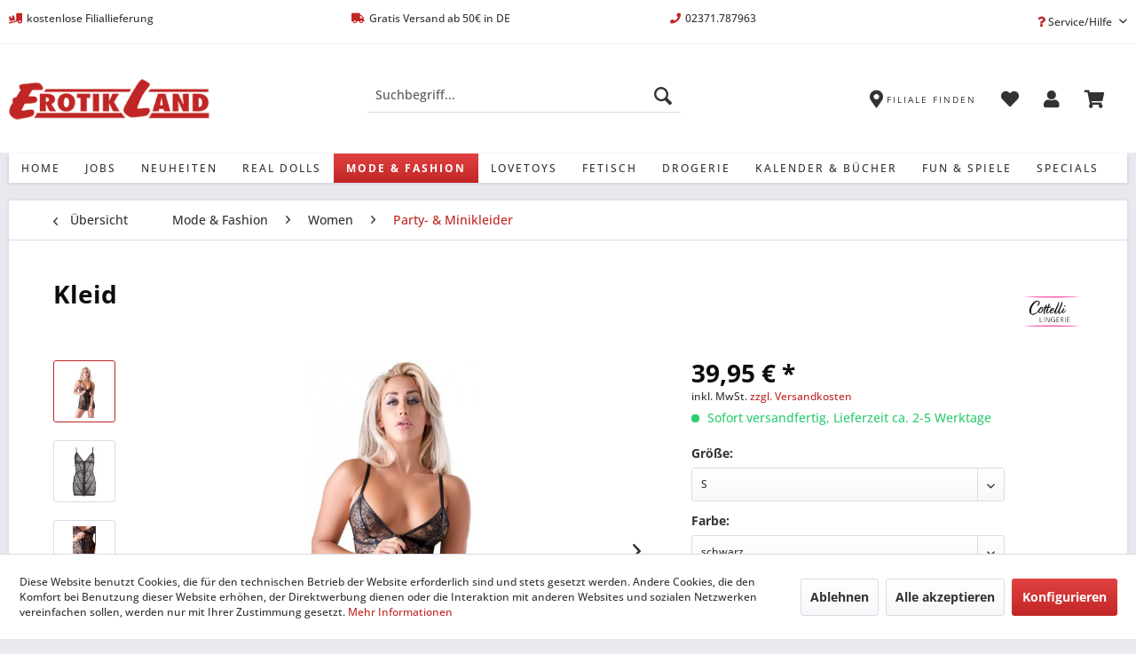

--- FILE ---
content_type: text/html; charset=UTF-8
request_url: https://erotikland.de/mode-fashion/women/party-minikleider/3301/kleid
body_size: 18054
content:
<!DOCTYPE html> <html class="no-js" lang="de" itemscope="itemscope" itemtype="https://schema.org/WebPage"> <head> <meta charset="utf-8"> <meta name="author" content="Erotikland | Geihsen GmbH" /> <meta name="robots" content="index,follow" /> <meta name="revisit-after" content="15 days" /> <meta name="keywords" content="Kleid" /> <meta name="description" content="Wow-Effekt garantiert!Dieses schwarze Kleid von Cottelli LINGERIE aus feiner Blumenspitze mit rockigen Wetlook-Streifen in der Front ist gar nicht so…" /> <meta property="og:type" content="product" /> <meta property="og:site_name" content="Erotikland " /> <meta property="og:url" content="https://erotikland.de/mode-fashion/women/party-minikleider/3301/kleid" /> <meta property="og:title" content="Kleid" /> <meta property="og:description" content="Wow-Effekt garantiert! Dieses schwarze Kleid von Cottelli LINGERIE aus feiner Blumenspitze mit rockigen Wetlook-Streifen in der Front ist gar nicht…" /> <meta property="og:image" content="https://erotikland.de/media/image/80/e4/21/27160201021_nor_a.jpg" /> <meta property="product:brand" content="Cottelli LINGERIE" /> <meta property="product:price" content="39,95" /> <meta property="product:product_link" content="https://erotikland.de/mode-fashion/women/party-minikleider/3301/kleid" /> <meta name="twitter:card" content="product" /> <meta name="twitter:site" content="Erotikland " /> <meta name="twitter:title" content="Kleid" /> <meta name="twitter:description" content="Wow-Effekt garantiert! Dieses schwarze Kleid von Cottelli LINGERIE aus feiner Blumenspitze mit rockigen Wetlook-Streifen in der Front ist gar nicht…" /> <meta name="twitter:image" content="https://erotikland.de/media/image/80/e4/21/27160201021_nor_a.jpg" /> <meta itemprop="copyrightHolder" content="Erotikland " /> <meta itemprop="copyrightYear" content="2020" /> <meta itemprop="isFamilyFriendly" content="False" /> <meta itemprop="image" content="https://erotikland.de/media/image/a4/3a/1f/logo_330x60.png" /> <meta name="viewport" content="width=device-width, initial-scale=1.0"> <meta name="mobile-web-app-capable" content="yes"> <meta name="apple-mobile-web-app-title" content="Erotikland "> <meta name="apple-mobile-web-app-capable" content="yes"> <meta name="apple-mobile-web-app-status-bar-style" content="default"> <link rel="apple-touch-icon-precomposed" href="https://erotikland.de/media/image/1e/90/1e/erotikland_favicon_apple180.png"> <link rel="shortcut icon" href="https://erotikland.de/media/unknown/e0/38/14/erotikland_favicon.ico"> <meta name="msapplication-navbutton-color" content="#C02625" /> <meta name="application-name" content="Erotikland " /> <meta name="msapplication-starturl" content="https://erotikland.de/" /> <meta name="msapplication-window" content="width=1024;height=768" /> <meta name="msapplication-TileImage" content="https://erotikland.de/media/image/19/2a/0c/erotikland_favicon_win150.png"> <meta name="msapplication-TileColor" content="#C02625"> <meta name="theme-color" content="#C02625" /> <link rel="canonical" href="https://erotikland.de/mode-fashion/women/party-minikleider/3301/kleid" /> <title itemprop="name">Kleid Spitze S | Erotikland </title> <link href="/web/cache/1743088460_549ce368aa9274485a33f58a5b08981b.css" media="all" rel="stylesheet" type="text/css" /> <link rel="stylesheet" href="https://use.fontawesome.com/releases/v5.8.1/css/all.css" integrity="sha384-50oBUHEmvpQ+1lW4y57PTFmhCaXp0ML5d60M1M7uH2+nqUivzIebhndOJK28anvf" crossorigin="anonymous"> </head> <body class="is--ctl-detail is--act-index" > <div data-paypalUnifiedMetaDataContainer="true" data-paypalUnifiedRestoreOrderNumberUrl="https://erotikland.de/widgets/PaypalUnifiedOrderNumber/restoreOrderNumber" class="is--hidden"> </div> <div class="page-wrap"> <noscript class="noscript-main"> <div class="alert is--warning"> <div class="alert--icon"> <i class="icon--element icon--warning"></i> </div> <div class="alert--content"> Um Erotikland&#x20; in vollem Umfang nutzen zu k&ouml;nnen, empfehlen wir Ihnen Javascript in Ihrem Browser zu aktiveren. </div> </div> </noscript> <header class="header-main"> <div class="top-bar"> <div class="container block-group"> <span class="topbar-feature"> <i class="fas fa-truck-loading"></i>kostenlose Filiallieferung </span> <span class="topbar-feature"> <i class="fas fa-truck"></i>Gratis Versand ab 50€ in DE </span> <span class="topbar-feature"> <i class="fas fa-phone"></i>02371.787963 </span> <nav class="top-bar--navigation block" role="menubar">   <div class="navigation--entry entry--compare is--hidden" role="menuitem" aria-haspopup="true" data-drop-down-menu="true">   </div> <div class="navigation--entry entry--service has--drop-down" role="menuitem" aria-haspopup="true" data-drop-down-menu="true"> <i class="fas fa-question"></i> Service/Hilfe <ul class="service--list is--rounded" role="menu"> <li class="service--entry" role="menuitem"> <a class="service--link" href="https://erotikland.de/hilfe/support" title="Hilfe / Support" > Hilfe / Support </a> </li> <li class="service--entry" role="menuitem"> <a class="service--link" href="https://erotikland.de/kontaktformular" title="Kontakt" target="_self"> Kontakt </a> </li> <li class="service--entry" role="menuitem"> <a class="service--link" href="https://erotikland.de/materialinformation" title="Materialinformation" > Materialinformation </a> </li> <li class="service--entry" role="menuitem"> <a class="service--link" href="https://erotikland.de/online-streitschlichtungsvorlage-os-plattform" title="Online Streitschlichtungsvorlage (OS-Plattform)" > Online Streitschlichtungsvorlage (OS-Plattform) </a> </li> <li class="service--entry" role="menuitem"> <a class="service--link" href="https://erotikland.de/versand-und-zahlungsbedingungen" title="Versand- und Zahlungsbedingungen" > Versand- und Zahlungsbedingungen </a> </li> <li class="service--entry" role="menuitem"> <a class="service--link" href="https://erotikland.de/datenschutz" title="Datenschutz" > Datenschutz </a> </li> <li class="service--entry" role="menuitem"> <a class="service--link" href="https://erotikland.de/widerrufsrecht" title="Widerrufsrecht" > Widerrufsrecht </a> </li> <li class="service--entry" role="menuitem"> <a class="service--link" href="https://erotikland.de/hinweis-nach-dem-batteriegesetz" title="Hinweis nach dem Batteriegesetz" > Hinweis nach dem Batteriegesetz </a> </li> <li class="service--entry" role="menuitem"> <a class="service--link" href="javascript:openCookieConsentManager()" title="Cookie-Einstellungen" > Cookie-Einstellungen </a> </li> <li class="service--entry" role="menuitem"> <a class="service--link" href="https://erotikland.de/impressum" title="Impressum" > Impressum </a> </li> </ul> </div> </nav> </div> </div> <div class="container header--navigation"> <div class="logo-main block-group" role="banner"> <div class="logo--shop block"> <a class="logo--link" href="https://erotikland.de/" title="Erotikland - zur Startseite wechseln"> <picture> <source srcset="https://erotikland.de/media/image/a4/3a/1f/logo_330x60.png" media="(min-width: 78.75em)"> <source srcset="https://erotikland.de/media/image/a4/3a/1f/logo_330x60.png" media="(min-width: 64em)"> <source srcset="https://erotikland.de/media/image/a4/3a/1f/logo_330x60.png" media="(min-width: 48em)"> <img srcset="https://erotikland.de/media/image/a4/3a/1f/logo_330x60.png" alt="Erotikland - zur Startseite wechseln" /> </picture> </a> </div> </div> <nav class="shop--navigation block-group"> <ul class="navigation--list block-group" role="menubar"> <li class="navigation--entry entry--menu-left" role="menuitem"> <a class="entry--link entry--trigger btn is--icon-left" href="#offcanvas--left" data-offcanvas="true" data-offCanvasSelector=".sidebar-main" aria-label=""> <i class="icon--menu"></i> </a> </li> <li class="navigation--entry entry--search" role="menuitem" data-search="true" aria-haspopup="true" data-minLength="3"> <a class="btn entry--link entry--trigger" href="#show-hide--search" title="Suche anzeigen / schließen" aria-label="Suche anzeigen / schließen"> <i class="icon--search"></i> <span class="search--display">Suchen</span> </a> <form action="/search" method="get" class="main-search--form"> <input type="search" name="sSearch" aria-label="Suchbegriff..." class="main-search--field" autocomplete="off" autocapitalize="off" placeholder="Suchbegriff..." maxlength="30" /> <button type="submit" class="main-search--button" aria-label="Suchen"> <i class="icon--search"></i> <span class="main-search--text">Suchen</span> </button> <div class="form--ajax-loader">&nbsp;</div> </form> <div class="main-search--results"></div> </li>  <li class="navigation--entry entry--store-locator" role="menuitem"> <a href="https://erotikland.de/erotikland-vor-ort" title="Filiale finden" class="btn"> <i class="fas fa-map-marker-alt"></i> <span class="store--locator"> Filiale finden </span> </a> </li> <li class="navigation--entry entry--notepad" role="menuitem"> <a href="https://erotikland.de/note" title="Merkzettel" class="btn"> <i class="fas fa-heart"></i> </a> </li> <li class="navigation--entry entry--account with-slt" role="menuitem" data-offcanvas="true" data-offCanvasSelector=".account--dropdown-navigation"> <a href="https://erotikland.de/account" title="Mein Konto" class="btn is--icon-left entry--link account--link"> <i class="fas fa-user"></i> </a> <div class="account--dropdown-navigation"> <div class="navigation--smartphone"> <div class="entry--close-off-canvas"> <a href="#close-account-menu" class="account--close-off-canvas" title="Menü schließen" aria-label="Menü schließen"> Menü schließen <i class="icon--arrow-right"></i> </a> </div> </div> <div class="account--menu is--rounded is--personalized"> <span class="navigation--headline"> Mein Konto </span> <div class="account--menu-container"> <ul class="sidebar--navigation navigation--list is--level0 show--active-items"> <li class="navigation--entry"> <span class="navigation--signin"> <a href="https://erotikland.de/account#hide-registration" class="blocked--link btn is--primary navigation--signin-btn" data-collapseTarget="#registration" data-action="close"> Anmelden </a> <span class="navigation--register"> oder <a href="https://erotikland.de/account#show-registration" class="blocked--link" data-collapseTarget="#registration" data-action="open"> registrieren </a> </span> </span> </li> <li class="navigation--entry"> <a href="https://erotikland.de/account" title="Übersicht" class="navigation--link"> Übersicht </a> </li> <li class="navigation--entry"> <a href="https://erotikland.de/account/profile" title="Persönliche Daten" class="navigation--link" rel="nofollow"> Persönliche Daten </a> </li> <li class="navigation--entry"> <a href="https://erotikland.de/address/index/sidebar/" title="Adressen" class="navigation--link" rel="nofollow"> Adressen </a> </li> <li class="navigation--entry"> <a href="https://erotikland.de/account/payment" title="Zahlungsarten" class="navigation--link" rel="nofollow"> Zahlungsarten </a> </li> <li class="navigation--entry"> <a href="https://erotikland.de/account/orders" title="Bestellungen" class="navigation--link" rel="nofollow"> Bestellungen </a> </li> <li class="navigation--entry"> <a href="https://erotikland.de/account/downloads" title="Sofortdownloads" class="navigation--link" rel="nofollow"> Sofortdownloads </a> </li> <li class="navigation--entry"> <a href="https://erotikland.de/note" title="Merkzettel" class="navigation--link" rel="nofollow"> Merkzettel </a> </li> </ul> </div> </div> </div> </li> <li class="navigation--entry entry--cart" role="menuitem"> <a class="btn is--icon-left cart--link" href="https://erotikland.de/checkout/cart" title="Warenkorb"> <span class="cart--display"> Warenkorb </span> <span class="badge is--primary is--minimal cart--quantity is--hidden">0</span> <i class="fas fa-shopping-cart"></i> </a> <div class="ajax-loader">&nbsp;</div> </li>  </ul> </nav> <div class="container--ajax-cart" data-collapse-cart="true" data-displayMode="offcanvas"></div> </div> </header> <nav class="navigation-main"> <div class="container" data-menu-scroller="true" data-listSelector=".navigation--list.container" data-viewPortSelector=".navigation--list-wrapper"> <div class="navigation--list-wrapper"> <ul class="navigation--list container" role="menubar" itemscope="itemscope" itemtype="https://schema.org/SiteNavigationElement"> <li class="navigation--entry is--home" role="menuitem"><a class="navigation--link is--first" href="https://erotikland.de/" title="Home" aria-label="Home" itemprop="url"><span itemprop="name">Home</span></a></li><li class="navigation--entry" role="menuitem"><a class="navigation--link" href="https://erotikland.de/Jobangebote" title="Jobs" aria-label="Jobs" itemprop="url" target="_parent"><span itemprop="name">Jobs</span></a></li><li class="navigation--entry" role="menuitem"><a class="navigation--link" href="https://erotikland.de/neuheiten/" title="Neuheiten" aria-label="Neuheiten" itemprop="url"><span itemprop="name">Neuheiten</span></a></li><li class="navigation--entry" role="menuitem"><a class="navigation--link" href="https://erotikland.de/real-dolls/" title="Real Dolls" aria-label="Real Dolls" itemprop="url"><span itemprop="name">Real Dolls</span></a></li><li class="navigation--entry is--active" role="menuitem"><a class="navigation--link is--active" href="https://erotikland.de/mode-fashion/" title="Mode & Fashion" aria-label="Mode & Fashion" itemprop="url"><span itemprop="name">Mode & Fashion</span></a></li><li class="navigation--entry" role="menuitem"><a class="navigation--link" href="https://erotikland.de/lovetoys/" title="Lovetoys" aria-label="Lovetoys" itemprop="url"><span itemprop="name">Lovetoys</span></a></li><li class="navigation--entry" role="menuitem"><a class="navigation--link" href="https://erotikland.de/fetisch/" title="Fetisch" aria-label="Fetisch" itemprop="url"><span itemprop="name">Fetisch</span></a></li><li class="navigation--entry" role="menuitem"><a class="navigation--link" href="https://erotikland.de/drogerie/" title="Drogerie" aria-label="Drogerie" itemprop="url"><span itemprop="name">Drogerie</span></a></li><li class="navigation--entry" role="menuitem"><a class="navigation--link" href="https://erotikland.de/kalender-buecher/" title="Kalender & Bücher" aria-label="Kalender & Bücher" itemprop="url"><span itemprop="name">Kalender & Bücher</span></a></li><li class="navigation--entry" role="menuitem"><a class="navigation--link" href="https://erotikland.de/fun-spiele/" title="Fun & Spiele" aria-label="Fun & Spiele" itemprop="url"><span itemprop="name">Fun & Spiele</span></a></li><li class="navigation--entry" role="menuitem"><a class="navigation--link" href="https://erotikland.de/specials/" title="Specials" aria-label="Specials" itemprop="url"><span itemprop="name">Specials</span></a></li> </ul> </div> </div> </nav> <section class="content-main container block-group"> <nav class="content--breadcrumb block"> <a class="breadcrumb--button breadcrumb--link" href="https://erotikland.de/mode-fashion/women/party-minikleider/" title="Übersicht"> <i class="icon--arrow-left"></i> <span class="breadcrumb--title">Übersicht</span> </a> <ul class="breadcrumb--list" role="menu" itemscope itemtype="https://schema.org/BreadcrumbList"> <li role="menuitem" class="breadcrumb--entry" itemprop="itemListElement" itemscope itemtype="https://schema.org/ListItem"> <a class="breadcrumb--link" href="https://erotikland.de/mode-fashion/" title="Mode &amp; Fashion" itemprop="item"> <link itemprop="url" href="https://erotikland.de/mode-fashion/" /> <span class="breadcrumb--title" itemprop="name">Mode & Fashion</span> </a> <meta itemprop="position" content="0" /> </li> <li role="none" class="breadcrumb--separator"> <i class="icon--arrow-right"></i> </li> <li role="menuitem" class="breadcrumb--entry" itemprop="itemListElement" itemscope itemtype="https://schema.org/ListItem"> <a class="breadcrumb--link" href="https://erotikland.de/mode-fashion/women/" title="Women" itemprop="item"> <link itemprop="url" href="https://erotikland.de/mode-fashion/women/" /> <span class="breadcrumb--title" itemprop="name">Women</span> </a> <meta itemprop="position" content="1" /> </li> <li role="none" class="breadcrumb--separator"> <i class="icon--arrow-right"></i> </li> <li role="menuitem" class="breadcrumb--entry is--active" itemprop="itemListElement" itemscope itemtype="https://schema.org/ListItem"> <a class="breadcrumb--link" href="https://erotikland.de/mode-fashion/women/party-minikleider/" title="Party- &amp; Minikleider" itemprop="item"> <link itemprop="url" href="https://erotikland.de/mode-fashion/women/party-minikleider/" /> <span class="breadcrumb--title" itemprop="name">Party- & Minikleider</span> </a> <meta itemprop="position" content="2" /> </li> </ul> </nav> <nav class="product--navigation"> <a href="#" class="navigation--link link--prev"> <div class="link--prev-button"> <span class="link--prev-inner">Zurück</span> </div> <div class="image--wrapper"> <div class="image--container"></div> </div> </a> <a href="#" class="navigation--link link--next"> <div class="link--next-button"> <span class="link--next-inner">Vor</span> </div> <div class="image--wrapper"> <div class="image--container"></div> </div> </a> </nav> <div class="content-main--inner"> <div id='cookie-consent' class='off-canvas is--left block-transition' data-cookie-consent-manager='true' data-cookieTimeout='60'> <div class='cookie-consent--header cookie-consent--close'> Cookie-Einstellungen <i class="icon--arrow-right"></i> </div> <div class='cookie-consent--description'> Diese Website benutzt Cookies, die für den technischen Betrieb der Website erforderlich sind und stets gesetzt werden. Andere Cookies, die den Komfort bei Benutzung dieser Website erhöhen, der Direktwerbung dienen oder die Interaktion mit anderen Websites und sozialen Netzwerken vereinfachen sollen, werden nur mit Ihrer Zustimmung gesetzt. </div> <div class='cookie-consent--configuration'> <div class='cookie-consent--configuration-header'> <div class='cookie-consent--configuration-header-text'>Konfiguration</div> </div> <div class='cookie-consent--configuration-main'> <div class='cookie-consent--group'> <input type="hidden" class="cookie-consent--group-name" value="technical" /> <label class="cookie-consent--group-state cookie-consent--state-input cookie-consent--required"> <input type="checkbox" name="technical-state" class="cookie-consent--group-state-input" disabled="disabled" checked="checked"/> <span class="cookie-consent--state-input-element"></span> </label> <div class='cookie-consent--group-title' data-collapse-panel='true' data-contentSiblingSelector=".cookie-consent--group-container"> <div class="cookie-consent--group-title-label cookie-consent--state-label"> Technisch erforderlich </div> <span class="cookie-consent--group-arrow is-icon--right"> <i class="icon--arrow-right"></i> </span> </div> <div class='cookie-consent--group-container'> <div class='cookie-consent--group-description'> Diese Cookies sind für die Grundfunktionen des Shops notwendig. </div> <div class='cookie-consent--cookies-container'> <div class='cookie-consent--cookie'> <input type="hidden" class="cookie-consent--cookie-name" value="cookieDeclined" /> <label class="cookie-consent--cookie-state cookie-consent--state-input cookie-consent--required"> <input type="checkbox" name="cookieDeclined-state" class="cookie-consent--cookie-state-input" disabled="disabled" checked="checked" /> <span class="cookie-consent--state-input-element"></span> </label> <div class='cookie--label cookie-consent--state-label'> "Alle Cookies ablehnen" Cookie </div> </div> <div class='cookie-consent--cookie'> <input type="hidden" class="cookie-consent--cookie-name" value="allowCookie" /> <label class="cookie-consent--cookie-state cookie-consent--state-input cookie-consent--required"> <input type="checkbox" name="allowCookie-state" class="cookie-consent--cookie-state-input" disabled="disabled" checked="checked" /> <span class="cookie-consent--state-input-element"></span> </label> <div class='cookie--label cookie-consent--state-label'> "Alle Cookies annehmen" Cookie </div> </div> <div class='cookie-consent--cookie'> <input type="hidden" class="cookie-consent--cookie-name" value="shop" /> <label class="cookie-consent--cookie-state cookie-consent--state-input cookie-consent--required"> <input type="checkbox" name="shop-state" class="cookie-consent--cookie-state-input" disabled="disabled" checked="checked" /> <span class="cookie-consent--state-input-element"></span> </label> <div class='cookie--label cookie-consent--state-label'> Ausgewählter Shop </div> </div> <div class='cookie-consent--cookie'> <input type="hidden" class="cookie-consent--cookie-name" value="csrf_token" /> <label class="cookie-consent--cookie-state cookie-consent--state-input cookie-consent--required"> <input type="checkbox" name="csrf_token-state" class="cookie-consent--cookie-state-input" disabled="disabled" checked="checked" /> <span class="cookie-consent--state-input-element"></span> </label> <div class='cookie--label cookie-consent--state-label'> CSRF-Token </div> </div> <div class='cookie-consent--cookie'> <input type="hidden" class="cookie-consent--cookie-name" value="cookiePreferences" /> <label class="cookie-consent--cookie-state cookie-consent--state-input cookie-consent--required"> <input type="checkbox" name="cookiePreferences-state" class="cookie-consent--cookie-state-input" disabled="disabled" checked="checked" /> <span class="cookie-consent--state-input-element"></span> </label> <div class='cookie--label cookie-consent--state-label'> Cookie-Einstellungen </div> </div> <div class='cookie-consent--cookie'> <input type="hidden" class="cookie-consent--cookie-name" value="x-cache-context-hash" /> <label class="cookie-consent--cookie-state cookie-consent--state-input cookie-consent--required"> <input type="checkbox" name="x-cache-context-hash-state" class="cookie-consent--cookie-state-input" disabled="disabled" checked="checked" /> <span class="cookie-consent--state-input-element"></span> </label> <div class='cookie--label cookie-consent--state-label'> Individuelle Preise </div> </div> <div class='cookie-consent--cookie'> <input type="hidden" class="cookie-consent--cookie-name" value="slt" /> <label class="cookie-consent--cookie-state cookie-consent--state-input cookie-consent--required"> <input type="checkbox" name="slt-state" class="cookie-consent--cookie-state-input" disabled="disabled" checked="checked" /> <span class="cookie-consent--state-input-element"></span> </label> <div class='cookie--label cookie-consent--state-label'> Kunden-Wiedererkennung </div> </div> <div class='cookie-consent--cookie'> <input type="hidden" class="cookie-consent--cookie-name" value="nocache" /> <label class="cookie-consent--cookie-state cookie-consent--state-input cookie-consent--required"> <input type="checkbox" name="nocache-state" class="cookie-consent--cookie-state-input" disabled="disabled" checked="checked" /> <span class="cookie-consent--state-input-element"></span> </label> <div class='cookie--label cookie-consent--state-label'> Kundenspezifisches Caching </div> </div> <div class='cookie-consent--cookie'> <input type="hidden" class="cookie-consent--cookie-name" value="paypal-cookies" /> <label class="cookie-consent--cookie-state cookie-consent--state-input cookie-consent--required"> <input type="checkbox" name="paypal-cookies-state" class="cookie-consent--cookie-state-input" disabled="disabled" checked="checked" /> <span class="cookie-consent--state-input-element"></span> </label> <div class='cookie--label cookie-consent--state-label'> PayPal-Zahlungen </div> </div> <div class='cookie-consent--cookie'> <input type="hidden" class="cookie-consent--cookie-name" value="session" /> <label class="cookie-consent--cookie-state cookie-consent--state-input cookie-consent--required"> <input type="checkbox" name="session-state" class="cookie-consent--cookie-state-input" disabled="disabled" checked="checked" /> <span class="cookie-consent--state-input-element"></span> </label> <div class='cookie--label cookie-consent--state-label'> Session </div> </div> <div class='cookie-consent--cookie'> <input type="hidden" class="cookie-consent--cookie-name" value="currency" /> <label class="cookie-consent--cookie-state cookie-consent--state-input cookie-consent--required"> <input type="checkbox" name="currency-state" class="cookie-consent--cookie-state-input" disabled="disabled" checked="checked" /> <span class="cookie-consent--state-input-element"></span> </label> <div class='cookie--label cookie-consent--state-label'> Währungswechsel </div> </div> </div> </div> </div> <div class='cookie-consent--group'> <input type="hidden" class="cookie-consent--group-name" value="comfort" /> <label class="cookie-consent--group-state cookie-consent--state-input"> <input type="checkbox" name="comfort-state" class="cookie-consent--group-state-input"/> <span class="cookie-consent--state-input-element"></span> </label> <div class='cookie-consent--group-title' data-collapse-panel='true' data-contentSiblingSelector=".cookie-consent--group-container"> <div class="cookie-consent--group-title-label cookie-consent--state-label"> Komfortfunktionen </div> <span class="cookie-consent--group-arrow is-icon--right"> <i class="icon--arrow-right"></i> </span> </div> <div class='cookie-consent--group-container'> <div class='cookie-consent--group-description'> Diese Cookies werden genutzt um das Einkaufserlebnis noch ansprechender zu gestalten, beispielsweise für die Wiedererkennung des Besuchers. </div> <div class='cookie-consent--cookies-container'> <div class='cookie-consent--cookie'> <input type="hidden" class="cookie-consent--cookie-name" value="sUniqueID" /> <label class="cookie-consent--cookie-state cookie-consent--state-input"> <input type="checkbox" name="sUniqueID-state" class="cookie-consent--cookie-state-input" /> <span class="cookie-consent--state-input-element"></span> </label> <div class='cookie--label cookie-consent--state-label'> Merkzettel </div> </div> </div> </div> </div> <div class='cookie-consent--group'> <input type="hidden" class="cookie-consent--group-name" value="statistics" /> <label class="cookie-consent--group-state cookie-consent--state-input"> <input type="checkbox" name="statistics-state" class="cookie-consent--group-state-input"/> <span class="cookie-consent--state-input-element"></span> </label> <div class='cookie-consent--group-title' data-collapse-panel='true' data-contentSiblingSelector=".cookie-consent--group-container"> <div class="cookie-consent--group-title-label cookie-consent--state-label"> Statistik & Tracking </div> <span class="cookie-consent--group-arrow is-icon--right"> <i class="icon--arrow-right"></i> </span> </div> <div class='cookie-consent--group-container'> <div class='cookie-consent--cookies-container'> <div class='cookie-consent--cookie'> <input type="hidden" class="cookie-consent--cookie-name" value="x-ua-device" /> <label class="cookie-consent--cookie-state cookie-consent--state-input"> <input type="checkbox" name="x-ua-device-state" class="cookie-consent--cookie-state-input" /> <span class="cookie-consent--state-input-element"></span> </label> <div class='cookie--label cookie-consent--state-label'> Endgeräteerkennung </div> </div> <div class='cookie-consent--cookie'> <input type="hidden" class="cookie-consent--cookie-name" value="_ga" /> <label class="cookie-consent--cookie-state cookie-consent--state-input"> <input type="checkbox" name="_ga-state" class="cookie-consent--cookie-state-input" /> <span class="cookie-consent--state-input-element"></span> </label> <div class='cookie--label cookie-consent--state-label'> Google Analytics </div> </div> <div class='cookie-consent--cookie'> <input type="hidden" class="cookie-consent--cookie-name" value="partner" /> <label class="cookie-consent--cookie-state cookie-consent--state-input"> <input type="checkbox" name="partner-state" class="cookie-consent--cookie-state-input" /> <span class="cookie-consent--state-input-element"></span> </label> <div class='cookie--label cookie-consent--state-label'> Partnerprogramm </div> </div> </div> </div> </div> </div> </div> <div class="cookie-consent--save"> <input class="cookie-consent--save-button btn is--primary" type="button" value="Einstellungen speichern" /> </div> </div> <aside class="sidebar-main off-canvas"> <div class="navigation--smartphone"> <ul class="navigation--list "> <li class="navigation--entry entry--close-off-canvas"> <a href="#close-categories-menu" title="Menü schließen" class="navigation--link"> Menü schließen <i class="icon--arrow-right"></i> </a> </li> </ul> <div class="mobile--switches">   </div> </div> <div class="sidebar--categories-wrapper" data-subcategory-nav="true" data-mainCategoryId="2" data-categoryId="2201014" data-fetchUrl="/widgets/listing/getCategory/categoryId/2201014"> <div class="categories--headline navigation--headline"> Kategorien </div> <div class="sidebar--categories-navigation"> <ul class="sidebar--navigation categories--navigation navigation--list is--drop-down is--level0 is--rounded" role="menu"> <li class="navigation--entry" role="menuitem"> <a class="navigation--link" href="https://erotikland.de/Jobangebote" data-categoryId="226131027" data-fetchUrl="/widgets/listing/getCategory/categoryId/226131027" title="Jobs" target="_parent"> Jobs </a> </li> <li class="navigation--entry" role="menuitem"> <a class="navigation--link" href="https://erotikland.de/neuheiten/" data-categoryId="226131016" data-fetchUrl="/widgets/listing/getCategory/categoryId/226131016" title="Neuheiten" > Neuheiten </a> </li> <li class="navigation--entry" role="menuitem"> <a class="navigation--link" href="https://erotikland.de/real-dolls/" data-categoryId="226131022" data-fetchUrl="/widgets/listing/getCategory/categoryId/226131022" title="Real Dolls" > Real Dolls </a> </li> <li class="navigation--entry is--active has--sub-categories has--sub-children" role="menuitem"> <a class="navigation--link is--active has--sub-categories link--go-forward" href="https://erotikland.de/mode-fashion/" data-categoryId="220" data-fetchUrl="/widgets/listing/getCategory/categoryId/220" title="Mode &amp; Fashion" > Mode & Fashion <span class="is--icon-right"> <i class="icon--arrow-right"></i> </span> </a> <ul class="sidebar--navigation categories--navigation navigation--list is--level1 is--rounded" role="menu"> <li class="navigation--entry is--active has--sub-categories has--sub-children" role="menuitem"> <a class="navigation--link is--active has--sub-categories link--go-forward" href="https://erotikland.de/mode-fashion/women/" data-categoryId="22010" data-fetchUrl="/widgets/listing/getCategory/categoryId/22010" title="Women" > Women <span class="is--icon-right"> <i class="icon--arrow-right"></i> </span> </a> <ul class="sidebar--navigation categories--navigation navigation--list is--level2 navigation--level-high is--rounded" role="menu"> <li class="navigation--entry" role="menuitem"> <a class="navigation--link" href="https://erotikland.de/mode-fashion/women/bhs-bh-sets/" data-categoryId="2201010" data-fetchUrl="/widgets/listing/getCategory/categoryId/2201010" title="BHs &amp; BH-Sets" > BHs & BH-Sets </a> </li> <li class="navigation--entry" role="menuitem"> <a class="navigation--link" href="https://erotikland.de/mode-fashion/women/slips-strings/" data-categoryId="2201012" data-fetchUrl="/widgets/listing/getCategory/categoryId/2201012" title="Slips &amp; Strings" > Slips & Strings </a> </li> <li class="navigation--entry" role="menuitem"> <a class="navigation--link" href="https://erotikland.de/mode-fashion/women/strapshemd-sets/" data-categoryId="2201011" data-fetchUrl="/widgets/listing/getCategory/categoryId/2201011" title="Strapshemd-Sets" > Strapshemd-Sets </a> </li> <li class="navigation--entry is--active" role="menuitem"> <a class="navigation--link is--active" href="https://erotikland.de/mode-fashion/women/party-minikleider/" data-categoryId="2201014" data-fetchUrl="/widgets/listing/getCategory/categoryId/2201014" title="Party- &amp; Minikleider" > Party- & Minikleider </a> </li> <li class="navigation--entry" role="menuitem"> <a class="navigation--link" href="https://erotikland.de/mode-fashion/women/dessouskleider/" data-categoryId="2201015" data-fetchUrl="/widgets/listing/getCategory/categoryId/2201015" title="Dessouskleider" > Dessouskleider </a> </li> <li class="navigation--entry" role="menuitem"> <a class="navigation--link" href="https://erotikland.de/mode-fashion/women/outfits-kostueme/" data-categoryId="2201016" data-fetchUrl="/widgets/listing/getCategory/categoryId/2201016" title="Outfits &amp; Kostüme" > Outfits & Kostüme </a> </li> <li class="navigation--entry" role="menuitem"> <a class="navigation--link" href="https://erotikland.de/mode-fashion/women/negliges-babydolls/" data-categoryId="2201017" data-fetchUrl="/widgets/listing/getCategory/categoryId/2201017" title="Negligés &amp; Babydolls" > Negligés & Babydolls </a> </li> <li class="navigation--entry" role="menuitem"> <a class="navigation--link" href="https://erotikland.de/mode-fashion/women/corsagen-korsetts/" data-categoryId="2201018" data-fetchUrl="/widgets/listing/getCategory/categoryId/2201018" title="Corsagen &amp; Korsetts" > Corsagen & Korsetts </a> </li> <li class="navigation--entry" role="menuitem"> <a class="navigation--link" href="https://erotikland.de/mode-fashion/women/catsuits-bodies/" data-categoryId="2201020" data-fetchUrl="/widgets/listing/getCategory/categoryId/2201020" title="Catsuits &amp; Bodies" > Catsuits & Bodies </a> </li> <li class="navigation--entry" role="menuitem"> <a class="navigation--link" href="https://erotikland.de/mode-fashion/women/roecke/" data-categoryId="2201027" data-fetchUrl="/widgets/listing/getCategory/categoryId/2201027" title="Röcke" > Röcke </a> </li> <li class="navigation--entry" role="menuitem"> <a class="navigation--link" href="https://erotikland.de/mode-fashion/women/struempfe-strumpfhosen/" data-categoryId="2201019" data-fetchUrl="/widgets/listing/getCategory/categoryId/2201019" title="Strümpfe &amp; Strumpfhosen" > Strümpfe & Strumpfhosen </a> </li> <li class="navigation--entry" role="menuitem"> <a class="navigation--link" href="https://erotikland.de/mode-fashion/women/grosse-groessen/" data-categoryId="2201013" data-fetchUrl="/widgets/listing/getCategory/categoryId/2201013" title="Große Größen" > Große Größen </a> </li> <li class="navigation--entry" role="menuitem"> <a class="navigation--link" href="https://erotikland.de/mode-fashion/women/schmuck-accessoires/" data-categoryId="2201023" data-fetchUrl="/widgets/listing/getCategory/categoryId/2201023" title="Schmuck &amp; Accessoires" > Schmuck & Accessoires </a> </li> <li class="navigation--entry" role="menuitem"> <a class="navigation--link" href="https://erotikland.de/mode-fashion/women/peruecken/" data-categoryId="2201022" data-fetchUrl="/widgets/listing/getCategory/categoryId/2201022" title="Perücken" > Perücken </a> </li> <li class="navigation--entry" role="menuitem"> <a class="navigation--link" href="https://erotikland.de/mode-fashion/women/high-heels/" data-categoryId="2201024" data-fetchUrl="/widgets/listing/getCategory/categoryId/2201024" title="High Heels" > High Heels </a> </li> </ul> </li> <li class="navigation--entry has--sub-children" role="menuitem"> <a class="navigation--link link--go-forward" href="https://erotikland.de/mode-fashion/men/" data-categoryId="22011" data-fetchUrl="/widgets/listing/getCategory/categoryId/22011" title="Men" > Men <span class="is--icon-right"> <i class="icon--arrow-right"></i> </span> </a> </li> <li class="navigation--entry" role="menuitem"> <a class="navigation--link" href="https://erotikland.de/mode-fashion/schmuck-accessoires/" data-categoryId="22013" data-fetchUrl="/widgets/listing/getCategory/categoryId/22013" title="Schmuck &amp; Accessoires" > Schmuck & Accessoires </a> </li> <li class="navigation--entry" role="menuitem"> <a class="navigation--link" href="https://erotikland.de/mode-fashion/peruecken/" data-categoryId="22014" data-fetchUrl="/widgets/listing/getCategory/categoryId/22014" title="Perücken" > Perücken </a> </li> </ul> </li> <li class="navigation--entry has--sub-children" role="menuitem"> <a class="navigation--link link--go-forward" href="https://erotikland.de/lovetoys/" data-categoryId="221" data-fetchUrl="/widgets/listing/getCategory/categoryId/221" title="Lovetoys" > Lovetoys <span class="is--icon-right"> <i class="icon--arrow-right"></i> </span> </a> </li> <li class="navigation--entry has--sub-children" role="menuitem"> <a class="navigation--link link--go-forward" href="https://erotikland.de/fetisch/" data-categoryId="222" data-fetchUrl="/widgets/listing/getCategory/categoryId/222" title="Fetisch" > Fetisch <span class="is--icon-right"> <i class="icon--arrow-right"></i> </span> </a> </li> <li class="navigation--entry has--sub-children" role="menuitem"> <a class="navigation--link link--go-forward" href="https://erotikland.de/drogerie/" data-categoryId="223" data-fetchUrl="/widgets/listing/getCategory/categoryId/223" title="Drogerie" > Drogerie <span class="is--icon-right"> <i class="icon--arrow-right"></i> </span> </a> </li> <li class="navigation--entry has--sub-children" role="menuitem"> <a class="navigation--link link--go-forward" href="https://erotikland.de/kalender-buecher/" data-categoryId="224" data-fetchUrl="/widgets/listing/getCategory/categoryId/224" title="Kalender &amp; Bücher" > Kalender & Bücher <span class="is--icon-right"> <i class="icon--arrow-right"></i> </span> </a> </li> <li class="navigation--entry has--sub-children" role="menuitem"> <a class="navigation--link link--go-forward" href="https://erotikland.de/fun-spiele/" data-categoryId="225" data-fetchUrl="/widgets/listing/getCategory/categoryId/225" title="Fun &amp; Spiele" > Fun & Spiele <span class="is--icon-right"> <i class="icon--arrow-right"></i> </span> </a> </li> <li class="navigation--entry has--sub-children" role="menuitem"> <a class="navigation--link link--go-forward" href="https://erotikland.de/specials/" data-categoryId="226" data-fetchUrl="/widgets/listing/getCategory/categoryId/226" title="Specials" > Specials <span class="is--icon-right"> <i class="icon--arrow-right"></i> </span> </a> </li> </ul> </div> <div class="shop-sites--container is--rounded"> <div class="shop-sites--headline navigation--headline"> Informationen </div> <ul class="shop-sites--navigation sidebar--navigation navigation--list is--drop-down is--level0" role="menu"> <li class="navigation--entry" role="menuitem"> <a class="navigation--link" href="https://erotikland.de/hilfe/support" title="Hilfe / Support" data-categoryId="2" data-fetchUrl="/widgets/listing/getCustomPage/pageId/2" > Hilfe / Support </a> </li> <li class="navigation--entry" role="menuitem"> <a class="navigation--link" href="https://erotikland.de/kontaktformular" title="Kontakt" data-categoryId="1" data-fetchUrl="/widgets/listing/getCustomPage/pageId/1" target="_self"> Kontakt </a> </li> <li class="navigation--entry" role="menuitem"> <a class="navigation--link" href="https://erotikland.de/materialinformation" title="Materialinformation" data-categoryId="48" data-fetchUrl="/widgets/listing/getCustomPage/pageId/48" > Materialinformation </a> </li> <li class="navigation--entry" role="menuitem"> <a class="navigation--link" href="https://erotikland.de/online-streitschlichtungsvorlage-os-plattform" title="Online Streitschlichtungsvorlage (OS-Plattform)" data-categoryId="52" data-fetchUrl="/widgets/listing/getCustomPage/pageId/52" > Online Streitschlichtungsvorlage (OS-Plattform) </a> </li> <li class="navigation--entry" role="menuitem"> <a class="navigation--link" href="https://erotikland.de/versand-und-zahlungsbedingungen" title="Versand- und Zahlungsbedingungen" data-categoryId="6" data-fetchUrl="/widgets/listing/getCustomPage/pageId/6" > Versand- und Zahlungsbedingungen </a> </li> <li class="navigation--entry" role="menuitem"> <a class="navigation--link" href="https://erotikland.de/datenschutz" title="Datenschutz" data-categoryId="7" data-fetchUrl="/widgets/listing/getCustomPage/pageId/7" > Datenschutz </a> </li> <li class="navigation--entry" role="menuitem"> <a class="navigation--link" href="https://erotikland.de/widerrufsrecht" title="Widerrufsrecht" data-categoryId="8" data-fetchUrl="/widgets/listing/getCustomPage/pageId/8" > Widerrufsrecht </a> </li> <li class="navigation--entry" role="menuitem"> <a class="navigation--link" href="https://erotikland.de/hinweis-nach-dem-batteriegesetz" title="Hinweis nach dem Batteriegesetz" data-categoryId="49" data-fetchUrl="/widgets/listing/getCustomPage/pageId/49" > Hinweis nach dem Batteriegesetz </a> </li> <li class="navigation--entry" role="menuitem"> <a class="navigation--link" href="javascript:openCookieConsentManager()" title="Cookie-Einstellungen" data-categoryId="50" data-fetchUrl="/widgets/listing/getCustomPage/pageId/50" > Cookie-Einstellungen </a> </li> <li class="navigation--entry" role="menuitem"> <a class="navigation--link" href="https://erotikland.de/impressum" title="Impressum" data-categoryId="3" data-fetchUrl="/widgets/listing/getCustomPage/pageId/3" > Impressum </a> </li> </ul> </div> <div class="panel is--rounded paypal--sidebar"> <div class="panel--body is--wide paypal--sidebar-inner"> <a href="https://www.paypal.com/de/webapps/mpp/personal" target="_blank" title="PayPal - Schnell und sicher bezahlen" rel="nofollow noopener"> <img class="logo--image" src="/custom/plugins/SwagPaymentPayPalUnified/Resources/views/frontend/_public/src/img/sidebar-paypal-generic.png" alt="PayPal - Schnell und sicher bezahlen"/> </a> </div> </div> <div class="panel is--rounded paypal--sidebar"> <div class="panel--body is--wide paypal--sidebar-inner"> <div data-paypalUnifiedInstallmentsBanner="true" data-ratio="1x1" data-currency="EUR" data-buyerCountry="DE" > </div> </div> </div> </div> </aside> <div class="content--wrapper"> <div class="content product--details" itemscope itemtype="https://schema.org/Product" data-product-navigation="/widgets/listing/productNavigation" data-category-id="2201014" data-main-ordernumber="27160201021" data-ajax-wishlist="true" data-compare-ajax="true" data-ajax-variants-container="true"> <header class="product--header"> <div class="product--info"> <h1 class="product--title" itemprop="name"> Kleid </h1> <meta itemprop="image" content="https://erotikland.de/media/image/e0/c8/3c/27160201021_hollow_nor_b.jpg"/> <meta itemprop="image" content="https://erotikland.de/media/image/6c/c3/a2/27160201021_det.jpg"/> <meta itemprop="image" content="https://erotikland.de/media/image/50/82/ce/27160201021_rs.jpg"/> <meta itemprop="image" content="https://erotikland.de/media/image/80/e4/21/27160201021_nor_a.jpg"/> <meta itemprop="image" content="https://erotikland.de/media/image/e0/c8/3c/27160201021_hollow_nor_b.jpg"/> <meta itemprop="image" content="https://erotikland.de/media/image/6c/c3/a2/27160201021_det.jpg"/> <meta itemprop="image" content="https://erotikland.de/media/image/50/82/ce/27160201021_rs.jpg"/> <meta itemprop="image" content="https://erotikland.de/media/image/e6/74/6f/27160201021_verp.jpg"/> <meta itemprop="image" content="https://erotikland.de/media/image/e6/74/6f/27160201021_verp.jpg"/> <meta itemprop="gtin13" content="4024144345885"/> <div class="product--supplier"> <a href="https://erotikland.de/cottelli-lingerie/" title="Weitere Artikel von Cottelli LINGERIE" class="product--supplier-link"> <img src="https://erotikland.de/media/image/46/21/52/l03_v_cottelli-collection-lingerie.png" alt="Cottelli LINGERIE"> </a> </div> <div class="product--rating-container"> <a href="#product--publish-comment" class="product--rating-link" rel="nofollow" title="Bewertung abgeben"> <span class="product--rating"> </span> </a> </div> </div> </header> <div class="product--detail-upper block-group"> <div class="product--image-container image-slider product--image-zoom" data-image-slider="true" data-image-gallery="true" data-maxZoom="0" data-thumbnails=".image--thumbnails" > <div class="image--thumbnails image-slider--thumbnails"> <div class="image-slider--thumbnails-slide"> <a href="https://erotikland.de/media/image/80/e4/21/27160201021_nor_a.jpg" title="Vorschau: Kleid" class="thumbnail--link is--active"> <img srcset="https://erotikland.de/media/image/cf/39/80/27160201021_nor_a_200x200.jpg, https://erotikland.de/media/image/1d/62/ec/27160201021_nor_a_200x200@2x.jpg 2x" alt="Vorschau: Kleid" title="Vorschau: Kleid" class="thumbnail--image" /> </a> <a href="https://erotikland.de/media/image/e0/c8/3c/27160201021_hollow_nor_b.jpg" title="Vorschau: Kleid" class="thumbnail--link"> <img srcset="https://erotikland.de/media/image/88/4b/2e/27160201021_hollow_nor_b_200x200.jpg, https://erotikland.de/media/image/4b/46/21/27160201021_hollow_nor_b_200x200@2x.jpg 2x" alt="Vorschau: Kleid" title="Vorschau: Kleid" class="thumbnail--image" /> </a> <a href="https://erotikland.de/media/image/6c/c3/a2/27160201021_det.jpg" title="Vorschau: Kleid" class="thumbnail--link"> <img srcset="https://erotikland.de/media/image/46/8b/5d/27160201021_det_200x200.jpg, https://erotikland.de/media/image/58/ee/df/27160201021_det_200x200@2x.jpg 2x" alt="Vorschau: Kleid" title="Vorschau: Kleid" class="thumbnail--image" /> </a> <a href="https://erotikland.de/media/image/50/82/ce/27160201021_rs.jpg" title="Vorschau: Kleid" class="thumbnail--link"> <img srcset="https://erotikland.de/media/image/2b/0a/ac/27160201021_rs_200x200.jpg, https://erotikland.de/media/image/dc/d1/d8/27160201021_rs_200x200@2x.jpg 2x" alt="Vorschau: Kleid" title="Vorschau: Kleid" class="thumbnail--image" /> </a> <a href="https://erotikland.de/media/image/80/e4/21/27160201021_nor_a.jpg" title="Vorschau: Kleid" class="thumbnail--link"> <img srcset="https://erotikland.de/media/image/cf/39/80/27160201021_nor_a_200x200.jpg, https://erotikland.de/media/image/1d/62/ec/27160201021_nor_a_200x200@2x.jpg 2x" alt="Vorschau: Kleid" title="Vorschau: Kleid" class="thumbnail--image" /> </a> <a href="https://erotikland.de/media/image/e0/c8/3c/27160201021_hollow_nor_b.jpg" title="Vorschau: Kleid" class="thumbnail--link"> <img srcset="https://erotikland.de/media/image/88/4b/2e/27160201021_hollow_nor_b_200x200.jpg, https://erotikland.de/media/image/4b/46/21/27160201021_hollow_nor_b_200x200@2x.jpg 2x" alt="Vorschau: Kleid" title="Vorschau: Kleid" class="thumbnail--image" /> </a> <a href="https://erotikland.de/media/image/6c/c3/a2/27160201021_det.jpg" title="Vorschau: Kleid" class="thumbnail--link"> <img srcset="https://erotikland.de/media/image/46/8b/5d/27160201021_det_200x200.jpg, https://erotikland.de/media/image/58/ee/df/27160201021_det_200x200@2x.jpg 2x" alt="Vorschau: Kleid" title="Vorschau: Kleid" class="thumbnail--image" /> </a> <a href="https://erotikland.de/media/image/50/82/ce/27160201021_rs.jpg" title="Vorschau: Kleid" class="thumbnail--link"> <img srcset="https://erotikland.de/media/image/2b/0a/ac/27160201021_rs_200x200.jpg, https://erotikland.de/media/image/dc/d1/d8/27160201021_rs_200x200@2x.jpg 2x" alt="Vorschau: Kleid" title="Vorschau: Kleid" class="thumbnail--image" /> </a> <a href="https://erotikland.de/media/image/e6/74/6f/27160201021_verp.jpg" title="Vorschau: Kleid" class="thumbnail--link"> <img srcset="https://erotikland.de/media/image/05/56/cb/27160201021_verp_200x200.jpg, https://erotikland.de/media/image/da/1b/18/27160201021_verp_200x200@2x.jpg 2x" alt="Vorschau: Kleid" title="Vorschau: Kleid" class="thumbnail--image" /> </a> <a href="https://erotikland.de/media/image/e6/74/6f/27160201021_verp.jpg" title="Vorschau: Kleid" class="thumbnail--link"> <img srcset="https://erotikland.de/media/image/05/56/cb/27160201021_verp_200x200.jpg, https://erotikland.de/media/image/da/1b/18/27160201021_verp_200x200@2x.jpg 2x" alt="Vorschau: Kleid" title="Vorschau: Kleid" class="thumbnail--image" /> </a> </div> </div> <div class="image-slider--container"> <div class="image-slider--slide"> <div class="image--box image-slider--item"> <span class="image--element" data-img-large="https://erotikland.de/media/image/9e/46/fc/27160201021_nor_a_1280x1280.jpg" data-img-small="https://erotikland.de/media/image/cf/39/80/27160201021_nor_a_200x200.jpg" data-img-original="https://erotikland.de/media/image/80/e4/21/27160201021_nor_a.jpg" data-alt="Kleid"> <span class="image--media"> <img srcset="https://erotikland.de/media/image/09/2d/14/27160201021_nor_a_600x600.jpg, https://erotikland.de/media/image/ef/75/6e/27160201021_nor_a_600x600@2x.jpg 2x" src="https://erotikland.de/media/image/09/2d/14/27160201021_nor_a_600x600.jpg" alt="Kleid" itemprop="image" /> </span> </span> </div> <div class="image--box image-slider--item"> <span class="image--element" data-img-large="https://erotikland.de/media/image/ea/6a/24/27160201021_hollow_nor_b_1280x1280.jpg" data-img-small="https://erotikland.de/media/image/88/4b/2e/27160201021_hollow_nor_b_200x200.jpg" data-img-original="https://erotikland.de/media/image/e0/c8/3c/27160201021_hollow_nor_b.jpg" data-alt="Kleid"> <span class="image--media"> <img srcset="https://erotikland.de/media/image/55/c8/c3/27160201021_hollow_nor_b_600x600.jpg, https://erotikland.de/media/image/5e/f9/56/27160201021_hollow_nor_b_600x600@2x.jpg 2x" alt="Kleid" itemprop="image" /> </span> </span> </div> <div class="image--box image-slider--item"> <span class="image--element" data-img-large="https://erotikland.de/media/image/5b/c4/72/27160201021_det_1280x1280.jpg" data-img-small="https://erotikland.de/media/image/46/8b/5d/27160201021_det_200x200.jpg" data-img-original="https://erotikland.de/media/image/6c/c3/a2/27160201021_det.jpg" data-alt="Kleid"> <span class="image--media"> <img srcset="https://erotikland.de/media/image/f9/c6/20/27160201021_det_600x600.jpg, https://erotikland.de/media/image/8e/5b/1e/27160201021_det_600x600@2x.jpg 2x" alt="Kleid" itemprop="image" /> </span> </span> </div> <div class="image--box image-slider--item"> <span class="image--element" data-img-large="https://erotikland.de/media/image/62/e3/59/27160201021_rs_1280x1280.jpg" data-img-small="https://erotikland.de/media/image/2b/0a/ac/27160201021_rs_200x200.jpg" data-img-original="https://erotikland.de/media/image/50/82/ce/27160201021_rs.jpg" data-alt="Kleid"> <span class="image--media"> <img srcset="https://erotikland.de/media/image/5d/6a/e9/27160201021_rs_600x600.jpg, https://erotikland.de/media/image/a3/33/fd/27160201021_rs_600x600@2x.jpg 2x" alt="Kleid" itemprop="image" /> </span> </span> </div> <div class="image--box image-slider--item"> <span class="image--element" data-img-large="https://erotikland.de/media/image/9e/46/fc/27160201021_nor_a_1280x1280.jpg" data-img-small="https://erotikland.de/media/image/cf/39/80/27160201021_nor_a_200x200.jpg" data-img-original="https://erotikland.de/media/image/80/e4/21/27160201021_nor_a.jpg" data-alt="Kleid"> <span class="image--media"> <img srcset="https://erotikland.de/media/image/09/2d/14/27160201021_nor_a_600x600.jpg, https://erotikland.de/media/image/ef/75/6e/27160201021_nor_a_600x600@2x.jpg 2x" alt="Kleid" itemprop="image" /> </span> </span> </div> <div class="image--box image-slider--item"> <span class="image--element" data-img-large="https://erotikland.de/media/image/ea/6a/24/27160201021_hollow_nor_b_1280x1280.jpg" data-img-small="https://erotikland.de/media/image/88/4b/2e/27160201021_hollow_nor_b_200x200.jpg" data-img-original="https://erotikland.de/media/image/e0/c8/3c/27160201021_hollow_nor_b.jpg" data-alt="Kleid"> <span class="image--media"> <img srcset="https://erotikland.de/media/image/55/c8/c3/27160201021_hollow_nor_b_600x600.jpg, https://erotikland.de/media/image/5e/f9/56/27160201021_hollow_nor_b_600x600@2x.jpg 2x" alt="Kleid" itemprop="image" /> </span> </span> </div> <div class="image--box image-slider--item"> <span class="image--element" data-img-large="https://erotikland.de/media/image/5b/c4/72/27160201021_det_1280x1280.jpg" data-img-small="https://erotikland.de/media/image/46/8b/5d/27160201021_det_200x200.jpg" data-img-original="https://erotikland.de/media/image/6c/c3/a2/27160201021_det.jpg" data-alt="Kleid"> <span class="image--media"> <img srcset="https://erotikland.de/media/image/f9/c6/20/27160201021_det_600x600.jpg, https://erotikland.de/media/image/8e/5b/1e/27160201021_det_600x600@2x.jpg 2x" alt="Kleid" itemprop="image" /> </span> </span> </div> <div class="image--box image-slider--item"> <span class="image--element" data-img-large="https://erotikland.de/media/image/62/e3/59/27160201021_rs_1280x1280.jpg" data-img-small="https://erotikland.de/media/image/2b/0a/ac/27160201021_rs_200x200.jpg" data-img-original="https://erotikland.de/media/image/50/82/ce/27160201021_rs.jpg" data-alt="Kleid"> <span class="image--media"> <img srcset="https://erotikland.de/media/image/5d/6a/e9/27160201021_rs_600x600.jpg, https://erotikland.de/media/image/a3/33/fd/27160201021_rs_600x600@2x.jpg 2x" alt="Kleid" itemprop="image" /> </span> </span> </div> <div class="image--box image-slider--item"> <span class="image--element" data-img-large="https://erotikland.de/media/image/97/f2/57/27160201021_verp_1280x1280.jpg" data-img-small="https://erotikland.de/media/image/05/56/cb/27160201021_verp_200x200.jpg" data-img-original="https://erotikland.de/media/image/e6/74/6f/27160201021_verp.jpg" data-alt="Kleid"> <span class="image--media"> <img srcset="https://erotikland.de/media/image/99/3b/90/27160201021_verp_600x600.jpg, https://erotikland.de/media/image/4e/66/d9/27160201021_verp_600x600@2x.jpg 2x" alt="Kleid" itemprop="image" /> </span> </span> </div> <div class="image--box image-slider--item"> <span class="image--element" data-img-large="https://erotikland.de/media/image/97/f2/57/27160201021_verp_1280x1280.jpg" data-img-small="https://erotikland.de/media/image/05/56/cb/27160201021_verp_200x200.jpg" data-img-original="https://erotikland.de/media/image/e6/74/6f/27160201021_verp.jpg" data-alt="Kleid"> <span class="image--media"> <img srcset="https://erotikland.de/media/image/99/3b/90/27160201021_verp_600x600.jpg, https://erotikland.de/media/image/4e/66/d9/27160201021_verp_600x600@2x.jpg 2x" alt="Kleid" itemprop="image" /> </span> </span> </div> </div> </div> <div class="image--dots image-slider--dots panel--dot-nav"> <a href="#" class="dot--link">&nbsp;</a> <a href="#" class="dot--link">&nbsp;</a> <a href="#" class="dot--link">&nbsp;</a> <a href="#" class="dot--link">&nbsp;</a> <a href="#" class="dot--link">&nbsp;</a> <a href="#" class="dot--link">&nbsp;</a> <a href="#" class="dot--link">&nbsp;</a> <a href="#" class="dot--link">&nbsp;</a> <a href="#" class="dot--link">&nbsp;</a> <a href="#" class="dot--link">&nbsp;</a> </div> </div> <div class="product--buybox block"> <div class="is--hidden" itemprop="brand" itemtype="https://schema.org/Brand" itemscope> <meta itemprop="name" content="Cottelli LINGERIE" /> </div> <meta itemprop="weight" content="147 kg"/> <meta itemprop="height" content="35 cm"/> <meta itemprop="width" content="150 cm"/> <meta itemprop="depth" content="230 cm"/> <div itemprop="offers" itemscope itemtype="https://schema.org/Offer" class="buybox--inner"> <meta itemprop="priceCurrency" content="EUR"/> <span itemprop="priceSpecification" itemscope itemtype="https://schema.org/PriceSpecification"> <meta itemprop="valueAddedTaxIncluded" content="true"/> </span> <meta itemprop="url" content="https://erotikland.de/mode-fashion/women/party-minikleider/3301/kleid"/> <div class="product--price price--default"> <span class="price--content content--default"> <meta itemprop="price" content="39.95"> 39,95&nbsp;&euro; * </span> </div> <p class="product--tax" data-content="" data-modalbox="true" data-targetSelector="a" data-mode="ajax"> inkl. MwSt. <a title="Versandkosten" href="https://erotikland.de/versand-und-zahlungsbedingungen" style="text-decoration:underline">zzgl. Versandkosten</a> </p> <div class="product--delivery"> <link itemprop="availability" href="https://schema.org/InStock" /> <p class="delivery--information"> <span class="delivery--text delivery--text-available"> <i class="delivery--status-icon delivery--status-available"></i> Sofort versandfertig, Lieferzeit ca. 2-5 Werktage </span> </p> </div> <div class="product--configurator"> <form method="post" action="https://erotikland.de/mode-fashion/women/party-minikleider/3301/kleid?c=2201014" class="configurator--form upprice--form"> <p class="configurator--label">Größe:</p> <div class="select-field"> <select name="group[5]" data-ajax-select-variants="true"> <option selected="selected" value="17"> S </option> <option value="18"> M </option> <option value="19"> L </option> <option value="33"> XL </option> </select> </div> <p class="configurator--label">Farbe:</p> <div class="select-field"> <select name="group[6]" data-ajax-select-variants="true"> <option selected="selected" value="2"> schwarz </option> </select> </div> <noscript> <input name="recalc" type="submit" value="Auswählen" /> </noscript> </form> </div> <form name="sAddToBasket" method="post" action="https://erotikland.de/checkout/addArticle" class="buybox--form" data-add-article="true" data-eventName="submit" data-showModal="false" data-addArticleUrl="https://erotikland.de/checkout/ajaxAddArticleCart"> <input type="hidden" name="sActionIdentifier" value=""/> <input type="hidden" name="sAddAccessories" id="sAddAccessories" value=""/> <input type="hidden" name="sAdd" value="27160201021"/> <div data-paypalUnifiedInstallmentsBanner="true" data-amount="39.95" data-currency="EUR" data-buyerCountry="DE" class="paypal-unified-installments-banner--product-detail"> </div> <div class="buybox--button-container block-group"> <div class="buybox--quantity block"> <div class="select-field"> <select id="sQuantity" name="sQuantity" class="quantity--select"> <option value="1">1</option> <option value="2">2</option> <option value="3">3</option> <option value="4">4</option> <option value="5">5</option> <option value="6">6</option> <option value="7">7</option> <option value="8">8</option> <option value="9">9</option> <option value="10">10</option> <option value="11">11</option> <option value="12">12</option> <option value="13">13</option> <option value="14">14</option> <option value="15">15</option> <option value="16">16</option> <option value="17">17</option> <option value="18">18</option> <option value="19">19</option> <option value="20">20</option> <option value="21">21</option> <option value="22">22</option> <option value="23">23</option> <option value="24">24</option> <option value="25">25</option> </select> </div> </div> <button class="buybox--button block btn is--primary is--icon-right is--center is--large" name="In den Warenkorb"> <span class="buy-btn--cart-add">In den</span> <span class="buy-btn--cart-text">Warenkorb</span> <i class="icon--arrow-right"></i> </button> <div class="paypal-unified-ec--outer-button-container"> <div class="paypal-unified-ec--button-container right" data-paypalUnifiedEcButton="true" data-clientId="AVYipMCYMTGWC6ED1YtP33CKltDj4T9xXXtZBooVkS2AVJRFq7RdcAeGqLEu2jhAO3Bw7l4B8_lD8YuC" data-currency="EUR" data-paypalIntent="CAPTURE" data-createOrderUrl="https://erotikland.de/widgets/PaypalUnifiedV2ExpressCheckout/createOrder" data-onApproveUrl="https://erotikland.de/widgets/PaypalUnifiedV2ExpressCheckout/onApprove" data-confirmUrl="https://erotikland.de/checkout/confirm" data-color="gold" data-shape="rect" data-size="responsive" data-label="checkout" data-layout="vertical" data-locale="de_DE" data-productNumber="27160201021" data-buyProductDirectly="true" data-riskManagementMatchedProducts='' data-esdProducts='' data-communicationErrorMessage="Während der Kommunikation mit dem Zahlungsanbieter ist ein Fehler aufgetreten, bitte versuchen Sie es später erneut." data-communicationErrorTitle="Es ist ein Fehler aufgetreten" data-riskManagementErrorTitle="Fehlermeldung:" data-riskManagementErrorMessage="Die gewählte Zahlungsart kann mit Ihrem aktuellen Warenkorb nicht genutzt werden. Diese Entscheidung basiert auf einem automatisierten Datenverarbeitungsverfahren." data-showPayLater=1 data-isListing= > </div> </div> </div> </form> <nav class="product--actions"> <form action="https://erotikland.de/compare/add_article/articleID/3301" method="post" class="action--form"> <button type="submit" data-product-compare-add="true" title="Vergleichen" class="action--link action--compare"> <i class="icon--compare"></i> Vergleichen </button> </form> <form action="https://erotikland.de/note/add/ordernumber/27160201021" method="post" class="action--form"> <button type="submit" class="action--link link--notepad" title="Auf den Merkzettel" data-ajaxUrl="https://erotikland.de/note/ajaxAdd/ordernumber/27160201021" data-text="Gemerkt"> <i class="icon--heart"></i> <span class="action--text">Merken</span> </button> </form> <a href="#content--product-reviews" data-show-tab="true" class="action--link link--publish-comment" rel="nofollow" title="Bewertung abgeben"> <i class="icon--star"></i> Bewerten </a> <a href="https://erotikland.de/tellafriend/index/sArticle/3301" rel="nofollow" title="Artikel weiterempfehlen" class="action--link link--tell-a-friend"> <i class="icon--comment"></i> Empfehlen </a> </nav> </div> <ul class="product--base-info list--unstyled"> <li class="base-info--entry entry--sku"> <strong class="entry--label"> Artikel-Nr.: </strong> <meta itemprop="productID" content="5340"/> <span class="entry--content" itemprop="sku"> 27160201021 </span> </li> </ul> </div> </div> <div class="tab-menu--product"> <div class="tab--navigation"> <a href="#" class="tab--link" title="Beschreibung" data-tabName="description">Beschreibung</a> <a href="#" class="tab--link" title="Bewertungen" data-tabName="rating"> Bewertungen <span class="product--rating-count">0</span> </a> </div> <div class="tab--container-list"> <div class="tab--container"> <div class="tab--header"> <a href="#" class="tab--title" title="Beschreibung">Beschreibung</a> </div> <div class="tab--preview"> Wow-Effekt garantiert! Dieses schwarze Kleid von Cottelli LINGERIE aus feiner Blumenspitze mit...<a href="#" class="tab--link" title=" mehr"> mehr</a> </div> <div class="tab--content"> <div class="buttons--off-canvas"> <a href="#" title="Menü schließen" class="close--off-canvas"> <i class="icon--arrow-left"></i> Menü schließen </a> </div> <div class="content--description"> <div class="content--title"> Produktinformationen "Kleid" </div> <div class="product--description" itemprop="description"> Wow-Effekt garantiert!<br />Dieses schwarze Kleid von Cottelli LINGERIE aus feiner Blumenspitze mit rockigen Wetlook-Streifen in der Front ist gar nicht so unschuldig, wie es auf den ersten Blick wirkt, denn mit nur einem Zug vorn am durchgehenden Zwei-Wege-Reißverschluss enthüllt es alles, was darunter liegt... Träger verstellbar. 90% Polyamid, 10% Elasthan. </div> <div class="product--properties panel has--border"> <table class="product--properties-table"> <tr class="product--properties-row"> <td class="product--properties-label is--bold">Herstellungsland:</td> <td class="product--properties-value">CN</td> </tr> <tr class="product--properties-row"> <td class="product--properties-label is--bold">Material:</td> <td class="product--properties-value">90% Polyamid + 10% Elasthan, 90% Polyamid, 10% Elasthan</td> </tr> <tr class="product--properties-row"> <td class="product--properties-label is--bold">Zielgruppe:</td> <td class="product--properties-value">Frauen</td> </tr> </table> </div> <div class="content--title"> Weiterführende Links zu "Kleid" </div> <ul class="content--list list--unstyled"> <li class="list--entry"> <a href="https://erotikland.de/anfrage-formular?sInquiry=detail&sOrdernumber=27160201021" rel="nofollow" class="content--link link--contact" title="Fragen zum Artikel?"> <i class="icon--arrow-right"></i> Fragen zum Artikel? </a> </li> <li class="list--entry"> <a href="https://erotikland.de/materialinformation" rel="nofollow" class="content--link link--contact" title="Fragen zum Artikel?"> <i class="icon--arrow-right"></i> Materialinformationen </a> </li> <li class="list--entry"> <a href="https://erotikland.de/cottelli-lingerie/" target="_parent" class="content--link link--supplier" title="Weitere Artikel von Cottelli LINGERIE"> <i class="icon--arrow-right"></i> Weitere Artikel von Cottelli LINGERIE </a> </li> </ul> </div> </div> </div> <div class="tab--container"> <div class="tab--header"> <a href="#" class="tab--title" title="Bewertungen">Bewertungen</a> <span class="product--rating-count">0</span> </div> <div class="tab--preview"> Bewertungen lesen, schreiben und diskutieren...<a href="#" class="tab--link" title=" mehr"> mehr</a> </div> <div id="tab--product-comment" class="tab--content"> <div class="buttons--off-canvas"> <a href="#" title="Menü schließen" class="close--off-canvas"> <i class="icon--arrow-left"></i> Menü schließen </a> </div> <div class="content--product-reviews" id="detail--product-reviews"> <div class="content--title"> Kundenbewertungen für "Kleid" </div> <div class="review--form-container"> <div id="product--publish-comment" class="content--title"> Bewertung schreiben </div> <form method="post" action="https://erotikland.de/mode-fashion/women/party-minikleider/3301/kleid?action=rating&amp;c=2201014#detail--product-reviews" class="content--form review--form"> <input name="sVoteName" type="text" value="" class="review--field" aria-label="Ihr Name" placeholder="Ihr Name" /> <input name="sVoteSummary" type="text" value="" id="sVoteSummary" class="review--field" aria-label="Zusammenfassung" placeholder="Zusammenfassung*" required="required" aria-required="true" /> <div class="field--select review--field select-field"> <select name="sVoteStars" aria-label="Bewertung abgeben"> <option value="10">10 sehr gut</option> <option value="9">9</option> <option value="8">8</option> <option value="7">7</option> <option value="6">6</option> <option value="5">5</option> <option value="4">4</option> <option value="3">3</option> <option value="2">2</option> <option value="1">1 sehr schlecht</option> </select> </div> <textarea name="sVoteComment" placeholder="Ihre Meinung" cols="3" rows="2" class="review--field" aria-label="Ihre Meinung"></textarea> <div> <div class="captcha--placeholder" data-captcha="true" data-src="/widgets/Captcha/getCaptchaByName/captchaName/default" data-errorMessage="Bitte füllen Sie das Captcha-Feld korrekt aus." data-hasError="true"> </div> <input type="hidden" name="captchaName" value="default" /> </div> <p class="review--notice"> Die mit einem * markierten Felder sind Pflichtfelder. </p> <p class="privacy-information block-group"> <input name="privacy-checkbox" type="checkbox" id="privacy-checkbox" required="required" aria-label="Ich habe die Datenschutzbestimmungen zur Kenntnis genommen." aria-required="true" value="1" class="is--required" /> <label for="privacy-checkbox"> Ich habe die <a title="Datenschutzbestimmungen" href="https://erotikland.de/datenschutz" target="_blank">Datenschutzbestimmungen</a> zur Kenntnis genommen. </label> </p> <div class="review--actions"> <button type="submit" class="btn is--primary" name="Submit"> Speichern </button> </div> </form> </div> </div> </div> </div> </div> </div> <div class="tab-menu--cross-selling"> <div class="tab--navigation"> <a href="#content--similar-products" title="Ähnliche Artikel" class="tab--link">Ähnliche Artikel</a> <a href="#content--also-bought" title="Kunden kauften auch" class="tab--link">Kunden kauften auch</a> <a href="#content--customer-viewed" title="Kunden haben sich ebenfalls angesehen" class="tab--link">Kunden haben sich ebenfalls angesehen</a> </div> <div class="tab--container-list"> <div class="tab--container" data-tab-id="similar"> <div class="tab--header"> <a href="#" class="tab--title" title="Ähnliche Artikel">Ähnliche Artikel</a> </div> <div class="tab--content content--similar"> <div class="similar--content"> <div class="product-slider " data-initOnEvent="onShowContent-similar" data-product-slider="true"> <div class="product-slider--container"> <div class="product-slider--item"> <div class="product--box box--slider" data-page-index="" data-ordernumber="27178671021" data-category-id="2201014"> <div class="box--content is--rounded"> <div class="product--badges"> </div> <div class="product--info"> <a href="https://erotikland.de/mode-fashion/women/party-minikleider/17913/kleid" title="Kleid" class="product--image" > <span class="image--element"> <span class="image--media"> <img srcset="https://erotikland.de/media/image/eb/8d/e2/27178671021_verp_200x200.jpg, https://erotikland.de/media/image/e4/c6/60/27178671021_verp_200x200@2x.jpg 2x" alt="Kleid" data-extension="jpg" title="Kleid" /> </span> </span> </a> <a href="https://erotikland.de/mode-fashion/women/party-minikleider/17913/kleid" class="product--title" title="Kleid"> Kleid </a> <div class="product--price-info"> <div class="price--unit" title="Inhalt"> </div> <div class="product--price"> <span class="price--default is--nowrap"> 69,95&nbsp;&euro; * </span> </div> </div> </div> </div> </div> </div> <div class="product-slider--item"> <div class="product--box box--slider" data-page-index="" data-ordernumber="27179051021" data-category-id="2201014"> <div class="box--content is--rounded"> <div class="product--badges"> </div> <div class="product--info"> <a href="https://erotikland.de/mode-fashion/women/party-minikleider/18534/kleid" title="Kleid" class="product--image" > <span class="image--element"> <span class="image--media"> <img srcset="https://erotikland.de/media/image/5a/df/52/27179051021_verp_200x200.jpg, https://erotikland.de/media/image/13/5f/f6/27179051021_verp_200x200@2x.jpg 2x" alt="Kleid" data-extension="jpg" title="Kleid" /> </span> </span> </a> <a href="https://erotikland.de/mode-fashion/women/party-minikleider/18534/kleid" class="product--title" title="Kleid"> Kleid </a> <div class="product--price-info"> <div class="price--unit" title="Inhalt"> </div> <div class="product--price"> <span class="price--default is--nowrap"> 59,95&nbsp;&euro; * </span> </div> </div> </div> </div> </div> </div> <div class="product-slider--item"> <div class="product--box box--slider" data-page-index="" data-ordernumber="27179133021" data-category-id="2201014"> <div class="box--content is--rounded"> <div class="product--badges"> </div> <div class="product--info"> <a href="https://erotikland.de/mode-fashion/women/party-minikleider/18535/kleid" title="Kleid" class="product--image" > <span class="image--element"> <span class="image--media"> <img srcset="https://erotikland.de/media/image/01/e4/08/27179133021_verp_200x200.jpg, https://erotikland.de/media/image/4d/d4/9d/27179133021_verp_200x200@2x.jpg 2x" alt="Kleid" data-extension="jpg" title="Kleid" /> </span> </span> </a> <a href="https://erotikland.de/mode-fashion/women/party-minikleider/18535/kleid" class="product--title" title="Kleid"> Kleid </a> <div class="product--price-info"> <div class="price--unit" title="Inhalt"> </div> <div class="product--price"> <span class="price--default is--nowrap"> 59,95&nbsp;&euro; * </span> </div> </div> </div> </div> </div> </div> <div class="product-slider--item"> <div class="product--box box--slider" data-page-index="" data-ordernumber="27180731021" data-category-id="2201014"> <div class="box--content is--rounded"> <div class="product--badges"> </div> <div class="product--info"> <a href="https://erotikland.de/mode-fashion/women/party-minikleider/19614/kleid" title="Kleid" class="product--image" > <span class="image--element"> <span class="image--media"> <img srcset="https://erotikland.de/media/image/a8/9b/2c/27180731021_verp_200x200.jpg, https://erotikland.de/media/image/1b/a4/8e/27180731021_verp_200x200@2x.jpg 2x" alt="Kleid" data-extension="jpg" title="Kleid" /> </span> </span> </a> <a href="https://erotikland.de/mode-fashion/women/party-minikleider/19614/kleid" class="product--title" title="Kleid"> Kleid </a> <div class="product--price-info"> <div class="price--unit" title="Inhalt"> </div> <div class="product--price"> <span class="price--default is--nowrap"> 99,95&nbsp;&euro; * </span> </div> </div> </div> </div> </div> </div> <div class="product-slider--item"> <div class="product--box box--slider" data-page-index="" data-ordernumber="28503541022" data-category-id="2201014"> <div class="box--content is--rounded"> <div class="product--badges"> </div> <div class="product--info"> <a href="https://erotikland.de/mode-fashion/women/party-minikleider/21052/kleid-aus-lack" title="Kleid aus Lack" class="product--image" > <span class="image--element"> <span class="image--media"> <img srcset="https://erotikland.de/media/image/97/f1/1c/28503541022_verp_200x200.jpg, https://erotikland.de/media/image/a9/57/53/28503541022_verp_200x200@2x.jpg 2x" alt="Kleid aus Lack" data-extension="jpg" title="Kleid aus Lack" /> </span> </span> </a> <a href="https://erotikland.de/mode-fashion/women/party-minikleider/21052/kleid-aus-lack" class="product--title" title="Kleid aus Lack"> Kleid aus Lack </a> <div class="product--price-info"> <div class="price--unit" title="Inhalt"> </div> <div class="product--price"> <span class="price--default is--nowrap"> 69,95&nbsp;&euro; * </span> </div> </div> </div> </div> </div> </div> </div> </div> </div> </div> </div> <div class="tab--container" data-tab-id="alsobought"> <div class="tab--header"> <a href="#" class="tab--title" title="Kunden kauften auch">Kunden kauften auch</a> </div> <div class="tab--content content--also-bought"> </div> </div> <div class="tab--container" data-tab-id="alsoviewed"> <div class="tab--header"> <a href="#" class="tab--title" title="Kunden haben sich ebenfalls angesehen">Kunden haben sich ebenfalls angesehen</a> </div> <div class="tab--content content--also-viewed"> <div class="viewed--content"> <div class="product-slider " data-initOnEvent="onShowContent-alsoviewed" data-product-slider="true"> <div class="product-slider--container"> <div class="product-slider--item"> <div class="product--box box--slider" data-page-index="" data-ordernumber="27158481021" data-category-id="2201014"> <div class="box--content is--rounded"> <div class="product--badges"> </div> <div class="product--info"> <a href="https://erotikland.de/mode-fashion/women/party-minikleider/3283/kleid" title="Kleid" class="product--image" > <span class="image--element"> <span class="image--media"> <img srcset="https://erotikland.de/media/image/b4/bc/ca/27158481021_nor_a_200x200.jpg, https://erotikland.de/media/image/89/3e/6b/27158481021_nor_a_200x200@2x.jpg 2x" alt="Kleid" data-extension="jpg" title="Kleid" /> </span> </span> </a> <a href="https://erotikland.de/mode-fashion/women/party-minikleider/3283/kleid" class="product--title" title="Kleid"> Kleid </a> <div class="product--price-info"> <div class="price--unit" title="Inhalt"> </div> <div class="product--price"> <span class="price--default is--nowrap"> 49,95&nbsp;&euro; * </span> </div> </div> </div> </div> </div> </div> <div class="product-slider--item"> <div class="product--box box--slider" data-page-index="" data-ordernumber="27149491021" data-category-id="2201014"> <div class="box--content is--rounded"> <div class="product--badges"> </div> <div class="product--info"> <a href="https://erotikland.de/mode-fashion/women/party-minikleider/3248/kleid" title="Kleid" class="product--image" > <span class="image--element"> <span class="image--media"> <img srcset="https://erotikland.de/media/image/16/2b/62/27149491021_verp_200x200.jpg, https://erotikland.de/media/image/cd/48/9a/27149491021_verp_200x200@2x.jpg 2x" alt="Kleid" data-extension="jpg" title="Kleid" /> </span> </span> </a> <a href="https://erotikland.de/mode-fashion/women/party-minikleider/3248/kleid" class="product--title" title="Kleid"> Kleid </a> <div class="product--price-info"> <div class="price--unit" title="Inhalt"> </div> <div class="product--price"> <span class="price--default is--nowrap"> 109,95&nbsp;&euro; * </span> </div> </div> </div> </div> </div> </div> <div class="product-slider--item"> <div class="product--box box--slider" data-page-index="" data-ordernumber="27138101101" data-category-id="2201014"> <div class="box--content is--rounded"> <div class="product--badges"> </div> <div class="product--info"> <a href="https://erotikland.de/mode-fashion/women/dessouskleider/3238/dessouskleid" title="Dessouskleid" class="product--image" > <span class="image--element"> <span class="image--media"> <img srcset="https://erotikland.de/media/image/2f/58/42/27138101101_rs_200x200.jpg, https://erotikland.de/media/image/27/e8/fb/27138101101_rs_200x200@2x.jpg 2x" alt="Dessouskleid" data-extension="jpg" title="Dessouskleid" /> </span> </span> </a> <a href="https://erotikland.de/mode-fashion/women/dessouskleider/3238/dessouskleid" class="product--title" title="Dessouskleid"> Dessouskleid </a> <div class="product--price-info"> <div class="price--unit" title="Inhalt"> </div> <div class="product--price"> <span class="price--default is--nowrap"> 14,95&nbsp;&euro; * </span> </div> </div> </div> </div> </div> </div> <div class="product-slider--item"> <div class="product--box box--slider" data-page-index="" data-ordernumber="26449323021" data-category-id="2201014"> <div class="box--content is--rounded"> <div class="product--badges"> </div> <div class="product--info"> <a href="https://erotikland.de/mode-fashion/women/catsuits-bodies/28764/body-ouvert-mit-perlen" title="Body ouvert mit Perlen" class="product--image" > <span class="image--element"> <span class="image--media"> <img srcset="https://erotikland.de/media/image/24/6d/ec/26449323021_verp_200x200.jpg, https://erotikland.de/media/image/8d/96/51/26449323021_verp_200x200@2x.jpg 2x" alt="Body ouvert mit Perlen" data-extension="jpg" title="Body ouvert mit Perlen" /> </span> </span> </a> <a href="https://erotikland.de/mode-fashion/women/catsuits-bodies/28764/body-ouvert-mit-perlen" class="product--title" title="Body ouvert mit Perlen"> Body ouvert mit Perlen </a> <div class="product--price-info"> <div class="price--unit" title="Inhalt"> </div> <div class="product--price"> <span class="price--default is--nowrap"> 64,95&nbsp;&euro; * </span> </div> </div> </div> </div> </div> </div> <div class="product-slider--item"> <div class="product--box box--slider" data-page-index="" data-ordernumber="23229271101" data-category-id="2201014"> <div class="box--content is--rounded"> <div class="product--badges"> </div> <div class="product--info"> <a href="https://erotikland.de/mode-fashion/women/slips-strings/28763/string-ouvert-strass" title="String ouvert - Strass" class="product--image" > <span class="image--element"> <span class="image--media"> <img srcset="https://erotikland.de/media/image/3e/84/d4/23229271101_verp_200x200.jpg, https://erotikland.de/media/image/07/18/d1/23229271101_verp_200x200@2x.jpg 2x" alt="String ouvert - Strass" data-extension="jpg" title="String ouvert - Strass" /> </span> </span> </a> <a href="https://erotikland.de/mode-fashion/women/slips-strings/28763/string-ouvert-strass" class="product--title" title="String ouvert - Strass"> String ouvert - Strass </a> <div class="product--price-info"> <div class="price--unit" title="Inhalt"> </div> <div class="product--price"> <span class="price--default is--nowrap"> 32,95&nbsp;&euro; * </span> </div> </div> </div> </div> </div> </div> <div class="product-slider--item"> <div class="product--box box--slider" data-page-index="" data-ordernumber="27308471021" data-category-id="2201014"> <div class="box--content is--rounded"> <div class="product--badges"> </div> <div class="product--info"> <a href="https://erotikland.de/mode-fashion/women/catsuits-bodies/28593/overall-mattlook-mit-harness" title="Overall Mattlook mit Harness" class="product--image" > <span class="image--element"> <span class="image--media"> <img srcset="https://erotikland.de/media/image/03/83/63/27308471021_verp_200x200.jpg, https://erotikland.de/media/image/ff/2f/63/27308471021_verp_200x200@2x.jpg 2x" alt="Overall Mattlook mit Harness" data-extension="jpg" title="Overall Mattlook mit Harness" /> </span> </span> </a> <a href="https://erotikland.de/mode-fashion/women/catsuits-bodies/28593/overall-mattlook-mit-harness" class="product--title" title="Overall Mattlook mit Harness"> Overall Mattlook mit Harness </a> <div class="product--price-info"> <div class="price--unit" title="Inhalt"> </div> <div class="product--price"> <span class="price--default is--nowrap"> 99,95&nbsp;&euro; * </span> </div> </div> </div> </div> </div> </div> <div class="product-slider--item"> <div class="product--box box--slider" data-page-index="" data-ordernumber="26448511021" data-category-id="2201014"> <div class="box--content is--rounded"> <div class="product--badges"> </div> <div class="product--info"> <a href="https://erotikland.de/mode-fashion/women/catsuits-bodies/28515/body" title="Body" class="product--image" > <span class="image--element"> <span class="image--media"> <img srcset="https://erotikland.de/media/image/1c/6d/f3/26448511021_verp_200x200.jpg, https://erotikland.de/media/image/a9/37/fc/26448511021_verp_200x200@2x.jpg 2x" alt="Body" data-extension="jpg" title="Body" /> </span> </span> </a> <a href="https://erotikland.de/mode-fashion/women/catsuits-bodies/28515/body" class="product--title" title="Body"> Body </a> <div class="product--price-info"> <div class="price--unit" title="Inhalt"> </div> <div class="product--price"> <span class="price--default is--nowrap"> 49,95&nbsp;&euro; * </span> </div> </div> </div> </div> </div> </div> <div class="product-slider--item"> <div class="product--box box--slider" data-page-index="" data-ordernumber="22215511231" data-category-id="2201014"> <div class="box--content is--rounded"> <div class="product--badges"> </div> <div class="product--info"> <a href="https://erotikland.de/mode-fashion/women/bhs-bh-sets/28431/set-hebe-mit-strapsguertel-und-string" title="Set - Hebe mit Strapsgürtel und String" class="product--image" > <span class="image--element"> <span class="image--media"> <img srcset="https://erotikland.de/media/image/5d/59/d1/22215511231_verp_200x200.jpg, https://erotikland.de/media/image/01/6c/c3/22215511231_verp_200x200@2x.jpg 2x" alt="Set - Hebe mit Strapsgürtel und String" data-extension="jpg" title="Set - Hebe mit Strapsgürtel und String" /> </span> </span> </a> <a href="https://erotikland.de/mode-fashion/women/bhs-bh-sets/28431/set-hebe-mit-strapsguertel-und-string" class="product--title" title="Set - Hebe mit Strapsgürtel und String"> Set - Hebe mit Strapsgürtel und String </a> <div class="product--price-info"> <div class="price--unit" title="Inhalt"> </div> <div class="product--price"> <span class="price--default is--nowrap"> 79,95&nbsp;&euro; * </span> </div> </div> </div> </div> </div> </div> <div class="product-slider--item"> <div class="product--box box--slider" data-page-index="" data-ordernumber="27306691021" data-category-id="2201014"> <div class="box--content is--rounded"> <div class="product--badges"> </div> <div class="product--info"> <a href="https://erotikland.de/mode-fashion/women/catsuits-bodies/26308/overall" title="Overall" class="product--image" > <span class="image--element"> <span class="image--media"> <img srcset="https://erotikland.de/media/image/d5/5c/cf/27306691021_verp_200x200.jpg, https://erotikland.de/media/image/1b/87/a2/27306691021_verp_200x200@2x.jpg 2x" alt="Overall" data-extension="jpg" title="Overall" /> </span> </span> </a> <a href="https://erotikland.de/mode-fashion/women/catsuits-bodies/26308/overall" class="product--title" title="Overall"> Overall </a> <div class="product--price-info"> <div class="price--unit" title="Inhalt"> </div> <div class="product--price"> <span class="price--default is--nowrap"> 109,95&nbsp;&euro; * </span> </div> </div> </div> </div> </div> </div> <div class="product-slider--item"> <div class="product--box box--slider" data-page-index="" data-ordernumber="27184801021" data-category-id="2201014"> <div class="box--content is--rounded"> <div class="product--badges"> </div> <div class="product--info"> <a href="https://erotikland.de/mode-fashion/women/dessouskleider/26306/kleid" title="Kleid" class="product--image" > <span class="image--element"> <span class="image--media"> <img srcset="https://erotikland.de/media/image/52/64/e3/27184801021_verp_200x200.jpg, https://erotikland.de/media/image/32/f8/87/27184801021_verp_200x200@2x.jpg 2x" alt="Kleid" data-extension="jpg" title="Kleid" /> </span> </span> </a> <a href="https://erotikland.de/mode-fashion/women/dessouskleider/26306/kleid" class="product--title" title="Kleid"> Kleid </a> <div class="product--price-info"> <div class="price--unit" title="Inhalt"> </div> <div class="product--price"> <span class="price--default is--nowrap"> 49,95&nbsp;&euro; * </span> </div> </div> </div> </div> </div> </div> <div class="product-slider--item"> <div class="product--box box--slider" data-page-index="" data-ordernumber="26435291021" data-category-id="2201014"> <div class="box--content is--rounded"> <div class="product--badges"> </div> <div class="product--info"> <a href="https://erotikland.de/mode-fashion/women/catsuits-bodies/26299/body" title="Body" class="product--image" > <span class="image--element"> <span class="image--media"> <img srcset="https://erotikland.de/media/image/11/f3/e3/26435291021_verp_200x200.jpg, https://erotikland.de/media/image/e8/16/56/26435291021_verp_200x200@2x.jpg 2x" alt="Body" data-extension="jpg" title="Body" /> </span> </span> </a> <a href="https://erotikland.de/mode-fashion/women/catsuits-bodies/26299/body" class="product--title" title="Body"> Body </a> <div class="product--price-info"> <div class="price--unit" title="Inhalt"> </div> <div class="product--price"> <span class="price--default is--nowrap"> 54,95&nbsp;&euro; * </span> </div> </div> </div> </div> </div> </div> <div class="product-slider--item"> <div class="product--box box--slider" data-page-index="" data-ordernumber="OU833GPNOS" data-category-id="2201014"> <div class="box--content is--rounded"> <div class="product--badges"> </div> <div class="product--info"> <a href="https://erotikland.de/mode-fashion/women/bhs-bh-sets/25553/ouch-turtle-neck-and-high-waist-slip" title="Ouch! - Turtle Neck and High Waist Slip" class="product--image" > <span class="image--element"> <span class="image--media"> <img srcset="https://erotikland.de/media/image/76/70/70/OU833GPNOS-scr_200x200.jpg, https://erotikland.de/media/image/05/fa/76/OU833GPNOS-scr_200x200@2x.jpg 2x" alt="Ouch! - Turtle Neck and High Waist Slip" data-extension="jpg" title="Ouch! - Turtle Neck and High Waist Slip" /> </span> </span> </a> <a href="https://erotikland.de/mode-fashion/women/bhs-bh-sets/25553/ouch-turtle-neck-and-high-waist-slip" class="product--title" title="Ouch! - Turtle Neck and High Waist Slip"> Ouch! - Turtle Neck and High Waist Slip </a> <div class="product--price-info"> <div class="price--unit" title="Inhalt"> </div> <div class="product--price"> <span class="price--default is--nowrap"> 24,95&nbsp;&euro; * </span> </div> </div> </div> </div> </div> </div> <div class="product-slider--item"> <div class="product--box box--slider" data-page-index="" data-ordernumber="27181976021" data-category-id="2201014"> <div class="box--content is--rounded"> <div class="product--badges"> </div> <div class="product--info"> <a href="https://erotikland.de/mode-fashion/women/party-minikleider/22887/kleid" title="Kleid" class="product--image" > <span class="image--element"> <span class="image--media"> <img srcset="https://erotikland.de/media/image/02/80/d9/27181976021_verp_200x200.jpg, https://erotikland.de/media/image/92/71/79/27181976021_verp_200x200@2x.jpg 2x" alt="Kleid" data-extension="jpg" title="Kleid" /> </span> </span> </a> <a href="https://erotikland.de/mode-fashion/women/party-minikleider/22887/kleid" class="product--title" title="Kleid"> Kleid </a> <div class="product--price-info"> <div class="price--unit" title="Inhalt"> </div> <div class="product--price"> <span class="price--default is--nowrap"> 64,95&nbsp;&euro; * </span> </div> </div> </div> </div> </div> </div> <div class="product-slider--item"> <div class="product--box box--slider" data-page-index="" data-ordernumber="27182781021" data-category-id="2201014"> <div class="box--content is--rounded"> <div class="product--badges"> </div> <div class="product--info"> <a href="https://erotikland.de/mode-fashion/women/party-minikleider/22322/kleid" title="Kleid" class="product--image" > <span class="image--element"> <span class="image--media"> <img srcset="https://erotikland.de/media/image/a5/ce/c6/27182781021_nor_a_200x200.jpg, https://erotikland.de/media/image/9a/28/01/27182781021_nor_a_200x200@2x.jpg 2x" alt="Kleid" data-extension="jpg" title="Kleid" /> </span> </span> </a> <a href="https://erotikland.de/mode-fashion/women/party-minikleider/22322/kleid" class="product--title" title="Kleid"> Kleid </a> <div class="product--price-info"> <div class="price--unit" title="Inhalt"> </div> <div class="product--price"> <span class="price--default is--nowrap"> 89,95&nbsp;&euro; * </span> </div> </div> </div> </div> </div> </div> <div class="product-slider--item"> <div class="product--box box--slider" data-page-index="" data-ordernumber="28406851022" data-category-id="2201014"> <div class="box--content is--rounded"> <div class="product--badges"> </div> <div class="product--info"> <a href="https://erotikland.de/mode-fashion/women/corsagen-korsetts/21619/taillenmieder-aus-lack" title="Taillenmieder aus Lack" class="product--image" > <span class="image--element"> <span class="image--media"> <img srcset="https://erotikland.de/media/image/e8/94/43/28406851022_verp_200x200.jpg, https://erotikland.de/media/image/49/51/b4/28406851022_verp_200x200@2x.jpg 2x" alt="Taillenmieder aus Lack" data-extension="jpg" title="Taillenmieder aus Lack" /> </span> </span> </a> <a href="https://erotikland.de/mode-fashion/women/corsagen-korsetts/21619/taillenmieder-aus-lack" class="product--title" title="Taillenmieder aus Lack"> Taillenmieder aus Lack </a> <div class="product--price-info"> <div class="price--unit" title="Inhalt"> </div> <div class="product--price"> <span class="price--default is--nowrap"> 69,95&nbsp;&euro; * </span> </div> </div> </div> </div> </div> </div> <div class="product-slider--item"> <div class="product--box box--slider" data-page-index="" data-ordernumber="28507451022" data-category-id="2201014"> <div class="box--content is--rounded"> <div class="product--badges"> </div> <div class="product--info"> <a href="https://erotikland.de/mode-fashion/women/party-minikleider/21055/kleid-aus-lack" title="Kleid aus Lack" class="product--image" > <span class="image--element"> <span class="image--media"> <img srcset="https://erotikland.de/media/image/60/6c/73/28507451022_verp_200x200.jpg, https://erotikland.de/media/image/22/43/8d/28507451022_verp_200x200@2x.jpg 2x" alt="Kleid aus Lack" data-extension="jpg" title="Kleid aus Lack" /> </span> </span> </a> <a href="https://erotikland.de/mode-fashion/women/party-minikleider/21055/kleid-aus-lack" class="product--title" title="Kleid aus Lack"> Kleid aus Lack </a> <div class="product--price-info"> <div class="price--unit" title="Inhalt"> </div> <div class="product--price"> <span class="price--default is--nowrap"> 89,95&nbsp;&euro; * </span> </div> </div> </div> </div> </div> </div> <div class="product-slider--item"> <div class="product--box box--slider" data-page-index="" data-ordernumber="28400061012" data-category-id="2201014"> <div class="box--content is--rounded"> <div class="product--badges"> </div> <div class="product--info"> <a href="https://erotikland.de/mode-fashion/women/corsagen-korsetts/21042/corsage-aus-lack" title="Corsage aus Lack" class="product--image" > <span class="image--element"> <span class="image--media"> <img srcset="https://erotikland.de/media/image/b6/a9/09/28400061012_verp_200x200.jpg, https://erotikland.de/media/image/72/92/81/28400061012_verp_200x200@2x.jpg 2x" alt="Corsage aus Lack" data-extension="jpg" title="Corsage aus Lack" /> </span> </span> </a> <a href="https://erotikland.de/mode-fashion/women/corsagen-korsetts/21042/corsage-aus-lack" class="product--title" title="Corsage aus Lack"> Corsage aus Lack </a> <div class="product--price-info"> <div class="price--unit" title="Inhalt"> </div> <div class="product--price"> <span class="price--default is--nowrap"> 69,95&nbsp;&euro; * </span> </div> </div> </div> </div> </div> </div> <div class="product-slider--item"> <div class="product--box box--slider" data-page-index="" data-ordernumber="27180731021" data-category-id="2201014"> <div class="box--content is--rounded"> <div class="product--badges"> </div> <div class="product--info"> <a href="https://erotikland.de/mode-fashion/women/party-minikleider/19614/kleid" title="Kleid" class="product--image" > <span class="image--element"> <span class="image--media"> <img srcset="https://erotikland.de/media/image/a8/9b/2c/27180731021_verp_200x200.jpg, https://erotikland.de/media/image/1b/a4/8e/27180731021_verp_200x200@2x.jpg 2x" alt="Kleid" data-extension="jpg" title="Kleid" /> </span> </span> </a> <a href="https://erotikland.de/mode-fashion/women/party-minikleider/19614/kleid" class="product--title" title="Kleid"> Kleid </a> <div class="product--price-info"> <div class="price--unit" title="Inhalt"> </div> <div class="product--price"> <span class="price--default is--nowrap"> 99,95&nbsp;&euro; * </span> </div> </div> </div> </div> </div> </div> <div class="product-slider--item"> <div class="product--box box--slider" data-page-index="" data-ordernumber="27178831021" data-category-id="2201014"> <div class="box--content is--rounded"> <div class="product--badges"> </div> <div class="product--info"> <a href="https://erotikland.de/mode-fashion/women/party-minikleider/18060/kleid" title="Kleid" class="product--image" > <span class="image--element"> <span class="image--media"> <img srcset="https://erotikland.de/media/image/2a/0f/a9/27178831021_verp_200x200.jpg, https://erotikland.de/media/image/84/a6/1b/27178831021_verp_200x200@2x.jpg 2x" alt="Kleid" data-extension="jpg" title="Kleid" /> </span> </span> </a> <a href="https://erotikland.de/mode-fashion/women/party-minikleider/18060/kleid" class="product--title" title="Kleid"> Kleid </a> <div class="product--price-info"> <div class="price--unit" title="Inhalt"> </div> <div class="product--price"> <span class="price--default is--nowrap"> 54,95&nbsp;&euro; * </span> </div> </div> </div> </div> </div> </div> <div class="product-slider--item"> <div class="product--box box--slider" data-page-index="" data-ordernumber="05518990000" data-category-id="2201014"> <div class="box--content is--rounded"> <div class="product--badges"> </div> <div class="product--info"> <a href="https://erotikland.de/lovetoys/vibratoren/auflegevibratoren/17382/luxurious-mini-vibrator" title="Luxurious Mini Vibrator" class="product--image" > <span class="image--element"> <span class="image--media"> <img srcset="https://erotikland.de/media/image/ee/f3/b1/05518990000_verp_200x200.jpg, https://erotikland.de/media/image/33/23/b3/05518990000_verp_200x200@2x.jpg 2x" alt="Luxurious Mini Vibrator" data-extension="jpg" title="Luxurious Mini Vibrator" /> </span> </span> </a> <a href="https://erotikland.de/lovetoys/vibratoren/auflegevibratoren/17382/luxurious-mini-vibrator" class="product--title" title="Luxurious Mini Vibrator"> Luxurious Mini Vibrator </a> <div class="product--price-info"> <div class="price--unit" title="Inhalt"> </div> <div class="product--price"> <span class="price--default is--nowrap"> 49,95&nbsp;&euro; * </span> </div> </div> </div> </div> </div> </div> <div class="product-slider--item"> <div class="product--box box--slider" data-page-index="" data-ordernumber="27177351021" data-category-id="2201014"> <div class="box--content is--rounded"> <div class="product--badges"> </div> <div class="product--info"> <a href="https://erotikland.de/mode-fashion/women/party-minikleider/14959/kleid" title="Kleid" class="product--image" > <span class="image--element"> <span class="image--media"> <img srcset="https://erotikland.de/media/image/65/7f/1b/27177351021_verp_200x200.jpg, https://erotikland.de/media/image/58/70/c6/27177351021_verp_200x200@2x.jpg 2x" alt="Kleid" data-extension="jpg" title="Kleid" /> </span> </span> </a> <a href="https://erotikland.de/mode-fashion/women/party-minikleider/14959/kleid" class="product--title" title="Kleid"> Kleid </a> <div class="product--price-info"> <div class="price--unit" title="Inhalt"> </div> <div class="product--price"> <span class="price--default is--nowrap"> 49,95&nbsp;&euro; * </span> </div> </div> </div> </div> </div> </div> <div class="product-slider--item"> <div class="product--box box--slider" data-page-index="" data-ordernumber="27177511041" data-category-id="2201014"> <div class="box--content is--rounded"> <div class="product--badges"> </div> <div class="product--info"> <a href="https://erotikland.de/mode-fashion/women/party-minikleider/14875/kleid" title="Kleid" class="product--image" > <span class="image--element"> <span class="image--media"> <img srcset="https://erotikland.de/media/image/c2/75/9f/27177511021_nor_a_200x200.jpg, https://erotikland.de/media/image/g0/aa/b6/27177511021_nor_a_200x200@2x.jpg 2x" alt="Kleid" data-extension="jpg" title="Kleid" /> </span> </span> </a> <a href="https://erotikland.de/mode-fashion/women/party-minikleider/14875/kleid" class="product--title" title="Kleid"> Kleid </a> <div class="product--price-info"> <div class="price--unit" title="Inhalt"> </div> <div class="product--price"> <span class="price--default is--nowrap"> 89,95&nbsp;&euro; * </span> </div> </div> </div> </div> </div> </div> <div class="product-slider--item"> <div class="product--box box--slider" data-page-index="" data-ordernumber="27177431051" data-category-id="2201014"> <div class="box--content is--rounded"> <div class="product--badges"> </div> <div class="product--info"> <a href="https://erotikland.de/mode-fashion/women/party-minikleider/14874/kleid" title="Kleid" class="product--image" > <span class="image--element"> <span class="image--media"> <img srcset="https://erotikland.de/media/image/f7/35/f7/27177431021_verp_200x200.jpg, https://erotikland.de/media/image/27/7b/2d/27177431021_verp_200x200@2x.jpg 2x" alt="Kleid" data-extension="jpg" title="Kleid" /> </span> </span> </a> <a href="https://erotikland.de/mode-fashion/women/party-minikleider/14874/kleid" class="product--title" title="Kleid"> Kleid </a> <div class="product--price-info"> <div class="price--unit" title="Inhalt"> </div> <div class="product--price"> <span class="price--default is--nowrap"> 89,95&nbsp;&euro; * </span> </div> </div> </div> </div> </div> </div> <div class="product-slider--item"> <div class="product--box box--slider" data-page-index="" data-ordernumber="27173281021" data-category-id="2201014"> <div class="box--content is--rounded"> <div class="product--badges"> </div> <div class="product--info"> <a href="https://erotikland.de/mode-fashion/women/party-minikleider/8539/kleid" title="Kleid" class="product--image" > <span class="image--element"> <span class="image--media"> <img srcset="https://erotikland.de/media/image/5e/7b/c2/27173281021_verp_200x200.jpg, https://erotikland.de/media/image/bb/8e/9c/27173281021_verp_200x200@2x.jpg 2x" alt="Kleid" data-extension="jpg" title="Kleid" /> </span> </span> </a> <a href="https://erotikland.de/mode-fashion/women/party-minikleider/8539/kleid" class="product--title" title="Kleid"> Kleid </a> <div class="product--price-info"> <div class="price--unit" title="Inhalt"> </div> <div class="product--price"> <span class="price--default is--nowrap"> 119,00&nbsp;&euro; * </span> </div> </div> </div> </div> </div> </div> <div class="product-slider--item"> <div class="product--box box--slider" data-page-index="" data-ordernumber="26113501231" data-category-id="2201014"> <div class="box--content is--rounded"> <div class="product--badges"> </div> <div class="product--info"> <a href="https://erotikland.de/mode-fashion/women/corsagen-korsetts/8521/set-75b/s" title="Set (75B/S)" class="product--image" > <span class="image--element"> <span class="image--media"> <img srcset="https://erotikland.de/media/image/05/de/f9/26113501231_verp_200x200.jpg, https://erotikland.de/media/image/35/d2/0e/26113501231_verp_200x200@2x.jpg 2x" alt="Set (75B/S)" data-extension="jpg" title="Set (75B/S)" /> </span> </span> </a> <a href="https://erotikland.de/mode-fashion/women/corsagen-korsetts/8521/set-75b/s" class="product--title" title="Set (75B/S)"> Set (75B/S) </a> <div class="product--price-info"> <div class="price--unit" title="Inhalt"> </div> <div class="product--price"> <span class="price--default is--nowrap"> 64,95&nbsp;&euro; * </span> </div> </div> </div> </div> </div> </div> <div class="product-slider--item"> <div class="product--box box--slider" data-page-index="" data-ordernumber="27167711101" data-category-id="2201014"> <div class="box--content is--rounded"> <div class="product--badges"> </div> <div class="product--info"> <a href="https://erotikland.de/mode-fashion/women/party-minikleider/3334/kleid" title="Kleid" class="product--image" > <span class="image--element"> <span class="image--media"> <img srcset="https://erotikland.de/media/image/e0/3a/12/27167711101_verp_200x200.jpg, https://erotikland.de/media/image/d7/1a/6d/27167711101_verp_200x200@2x.jpg 2x" alt="Kleid" data-extension="jpg" title="Kleid" /> </span> </span> </a> <a href="https://erotikland.de/mode-fashion/women/party-minikleider/3334/kleid" class="product--title" title="Kleid"> Kleid </a> <div class="product--price-info"> <div class="price--unit" title="Inhalt"> </div> <div class="product--price"> <span class="price--default is--nowrap"> 29,95&nbsp;&euro; * </span> </div> </div> </div> </div> </div> </div> <div class="product-slider--item"> <div class="product--box box--slider" data-page-index="" data-ordernumber="27167391101" data-category-id="2201014"> <div class="box--content is--rounded"> <div class="product--badges"> </div> <div class="product--info"> <a href="https://erotikland.de/mode-fashion/women/party-minikleider/3330/kleid" title="Kleid" class="product--image" > <span class="image--element"> <span class="image--media"> <img srcset="https://erotikland.de/media/image/77/50/ce/27167391101_verp_200x200.jpg, https://erotikland.de/media/image/9d/2b/29/27167391101_verp_200x200@2x.jpg 2x" alt="Kleid" data-extension="jpg" title="Kleid" /> </span> </span> </a> <a href="https://erotikland.de/mode-fashion/women/party-minikleider/3330/kleid" class="product--title" title="Kleid"> Kleid </a> <div class="product--price-info"> <div class="price--unit" title="Inhalt"> </div> <div class="product--price"> <span class="price--default is--nowrap"> 24,95&nbsp;&euro; * </span> </div> </div> </div> </div> </div> </div> <div class="product-slider--item"> <div class="product--box box--slider" data-page-index="" data-ordernumber="27166401031" data-category-id="2201014"> <div class="box--content is--rounded"> <div class="product--badges"> </div> <div class="product--info"> <a href="https://erotikland.de/mode-fashion/women/party-minikleider/3321/kleid" title="Kleid" class="product--image" > <span class="image--element"> <span class="image--media"> <img srcset="https://erotikland.de/media/image/df/g0/6e/27166401021_nor_a_200x200.jpg, https://erotikland.de/media/image/f0/3d/ab/27166401021_nor_a_200x200@2x.jpg 2x" alt="Kleid" data-extension="jpg" title="Kleid" /> </span> </span> </a> <a href="https://erotikland.de/mode-fashion/women/party-minikleider/3321/kleid" class="product--title" title="Kleid"> Kleid </a> <div class="product--price-info"> <div class="price--unit" title="Inhalt"> </div> <div class="product--price"> <span class="price--default is--nowrap"> 59,95&nbsp;&euro; * </span> </div> </div> </div> </div> </div> </div> <div class="product-slider--item"> <div class="product--box box--slider" data-page-index="" data-ordernumber="27158801031" data-category-id="2201014"> <div class="box--content is--rounded"> <div class="product--badges"> </div> <div class="product--info"> <a href="https://erotikland.de/mode-fashion/women/party-minikleider/3287/langes-transparent-kleid-m" title="Langes Transparent-Kleid (M)" class="product--image" > <span class="image--element"> <span class="image--media"> <img srcset="https://erotikland.de/media/image/7c/d6/10/27158801021_nor_a_200x200.jpg, https://erotikland.de/media/image/87/2a/d1/27158801021_nor_a_200x200@2x.jpg 2x" alt="Langes Transparent-Kleid (M)" data-extension="jpg" title="Langes Transparent-Kleid (M)" /> </span> </span> </a> <a href="https://erotikland.de/mode-fashion/women/party-minikleider/3287/langes-transparent-kleid-m" class="product--title" title="Langes Transparent-Kleid (M)"> Langes Transparent-Kleid (M) </a> <div class="product--price-info"> <div class="price--unit" title="Inhalt"> </div> <div class="product--price"> <span class="price--default is--nowrap"> 39,95&nbsp;&euro; * </span> </div> </div> </div> </div> </div> </div> <div class="product-slider--item"> <div class="product--box box--slider" data-page-index="" data-ordernumber="27158131021" data-category-id="2201014"> <div class="box--content is--rounded"> <div class="product--badges"> </div> <div class="product--info"> <a href="https://erotikland.de/mode-fashion/women/party-minikleider/3280/kleid" title="Kleid" class="product--image" > <span class="image--element"> <span class="image--media"> <img srcset="https://erotikland.de/media/image/cc/1c/0c/27158131021_nor_a_200x200.jpg, https://erotikland.de/media/image/d7/aa/38/27158131021_nor_a_200x200@2x.jpg 2x" alt="Kleid" data-extension="jpg" title="Kleid" /> </span> </span> </a> <a href="https://erotikland.de/mode-fashion/women/party-minikleider/3280/kleid" class="product--title" title="Kleid"> Kleid </a> <div class="product--price-info"> <div class="price--unit" title="Inhalt"> </div> <div class="product--price"> <span class="price--default is--nowrap"> 39,95&nbsp;&euro; * </span> </div> </div> </div> </div> </div> </div> <div class="product-slider--item"> <div class="product--box box--slider" data-page-index="" data-ordernumber="27157401051" data-category-id="2201014"> <div class="box--content is--rounded"> <div class="product--badges"> </div> <div class="product--info"> <a href="https://erotikland.de/mode-fashion/women/party-minikleider/3273/neckholder-kleid-aus-leichtem-glanzstoff-xl" title="Neckholder-Kleid aus leichtem Glanzstoff (XL)" class="product--image" > <span class="image--element"> <span class="image--media"> <img srcset="https://erotikland.de/media/image/61/4f/aa/27157401021_verp_200x200.jpg, https://erotikland.de/media/image/b8/9e/69/27157401021_verp_200x200@2x.jpg 2x" alt="Neckholder-Kleid aus leichtem Glanzstoff (XL)" data-extension="jpg" title="Neckholder-Kleid aus leichtem Glanzstoff (XL)" /> </span> </span> </a> <a href="https://erotikland.de/mode-fashion/women/party-minikleider/3273/neckholder-kleid-aus-leichtem-glanzstoff-xl" class="product--title" title="Neckholder-Kleid aus leichtem Glanzstoff (XL)"> Neckholder-Kleid aus leichtem Glanzstoff (XL) </a> <div class="product--price-info"> <div class="price--unit" title="Inhalt"> </div> <div class="product--price"> <span class="price--default is--nowrap"> 42,95&nbsp;&euro; * </span> </div> </div> </div> </div> </div> </div> <div class="product-slider--item"> <div class="product--box box--slider" data-page-index="" data-ordernumber="27152441021" data-category-id="2201014"> <div class="box--content is--rounded"> <div class="product--badges"> </div> <div class="product--info"> <a href="https://erotikland.de/mode-fashion/women/party-minikleider/3258/kleid" title="Kleid" class="product--image" > <span class="image--element"> <span class="image--media"> <img srcset="https://erotikland.de/media/image/d0/5e/e2/27152441021_nor_a_200x200.jpg, https://erotikland.de/media/image/56/c3/8f/27152441021_nor_a_200x200@2x.jpg 2x" alt="Kleid" data-extension="jpg" title="Kleid" /> </span> </span> </a> <a href="https://erotikland.de/mode-fashion/women/party-minikleider/3258/kleid" class="product--title" title="Kleid"> Kleid </a> <div class="product--price-info"> <div class="price--unit" title="Inhalt"> </div> <div class="product--price"> <span class="price--default is--nowrap"> 59,95&nbsp;&euro; * </span> </div> </div> </div> </div> </div> </div> <div class="product-slider--item"> <div class="product--box box--slider" data-page-index="" data-ordernumber="27147601021" data-category-id="2201014"> <div class="box--content is--rounded"> <div class="product--badges"> </div> <div class="product--info"> <a href="https://erotikland.de/mode-fashion/women/party-minikleider/3243/kleid" title="Kleid" class="product--image" > <span class="image--element"> <span class="image--media"> <img srcset="https://erotikland.de/media/image/68/00/14/27147601021_nor_a_200x200.jpg, https://erotikland.de/media/image/66/82/cd/27147601021_nor_a_200x200@2x.jpg 2x" alt="Kleid" data-extension="jpg" title="Kleid" /> </span> </span> </a> <a href="https://erotikland.de/mode-fashion/women/party-minikleider/3243/kleid" class="product--title" title="Kleid"> Kleid </a> <div class="product--price-info"> <div class="price--unit" title="Inhalt"> </div> <div class="product--price"> <span class="price--default is--nowrap"> 39,95&nbsp;&euro; * </span> </div> </div> </div> </div> </div> </div> <div class="product-slider--item"> <div class="product--box box--slider" data-page-index="" data-ordernumber="27136401021" data-category-id="2201014"> <div class="box--content is--rounded"> <div class="product--badges"> </div> <div class="product--info"> <a href="https://erotikland.de/mode-fashion/women/party-minikleider/3237/dessouskleid" title="Dessouskleid" class="product--image" > <span class="image--element"> <span class="image--media"> <img srcset="https://erotikland.de/media/image/0a/8d/04/27136401021_nor_a_200x200.jpg, https://erotikland.de/media/image/30/c5/37/27136401021_nor_a_200x200@2x.jpg 2x" alt="Dessouskleid" data-extension="jpg" title="Dessouskleid" /> </span> </span> </a> <a href="https://erotikland.de/mode-fashion/women/party-minikleider/3237/dessouskleid" class="product--title" title="Dessouskleid"> Dessouskleid </a> <div class="product--price-info"> <div class="price--unit" title="Inhalt"> </div> <div class="product--price"> <span class="price--default is--nowrap"> 44,95&nbsp;&euro; * </span> </div> </div> </div> </div> </div> </div> <div class="product-slider--item"> <div class="product--box box--slider" data-page-index="" data-ordernumber="27136161021" data-category-id="2201014"> <div class="box--content is--rounded"> <div class="product--badges"> </div> <div class="product--info"> <a href="https://erotikland.de/mode-fashion/women/party-minikleider/3236/kleid" title="Kleid" class="product--image" > <span class="image--element"> <span class="image--media"> <img srcset="https://erotikland.de/media/image/f9/b0/1b/27136161021_nor_a_200x200.jpg, https://erotikland.de/media/image/g0/06/ff/27136161021_nor_a_200x200@2x.jpg 2x" alt="Kleid" data-extension="jpg" title="Kleid" /> </span> </span> </a> <a href="https://erotikland.de/mode-fashion/women/party-minikleider/3236/kleid" class="product--title" title="Kleid"> Kleid </a> <div class="product--price-info"> <div class="price--unit" title="Inhalt"> </div> <div class="product--price"> <span class="price--default is--nowrap"> 59,95&nbsp;&euro; * </span> </div> </div> </div> </div> </div> </div> <div class="product-slider--item"> <div class="product--box box--slider" data-page-index="" data-ordernumber="27131871021" data-category-id="2201014"> <div class="box--content is--rounded"> <div class="product--badges"> </div> <div class="product--info"> <a href="https://erotikland.de/mode-fashion/women/party-minikleider/3233/kleid" title="Kleid" class="product--image" > <span class="image--element"> <span class="image--media"> <img srcset="https://erotikland.de/media/image/17/6e/20/27131871021_nor_a_200x200.jpg, https://erotikland.de/media/image/75/be/e5/27131871021_nor_a_200x200@2x.jpg 2x" alt="Kleid" data-extension="jpg" title="Kleid" /> </span> </span> </a> <a href="https://erotikland.de/mode-fashion/women/party-minikleider/3233/kleid" class="product--title" title="Kleid"> Kleid </a> <div class="product--price-info"> <div class="price--unit" title="Inhalt"> </div> <div class="product--price"> <span class="price--default is--nowrap"> 39,95&nbsp;&euro; * </span> </div> </div> </div> </div> </div> </div> <div class="product-slider--item"> <div class="product--box box--slider" data-page-index="" data-ordernumber="27103581021" data-category-id="2201014"> <div class="box--content is--rounded"> <div class="product--badges"> </div> <div class="product--info"> <a href="https://erotikland.de/mode-fashion/women/party-minikleider/3227/kleid" title="Kleid" class="product--image" > <span class="image--element"> <span class="image--media"> <img srcset="https://erotikland.de/media/image/7d/25/29/27103581021_verp_200x200.jpg, https://erotikland.de/media/image/ce/b0/e7/27103581021_verp_200x200@2x.jpg 2x" alt="Kleid" data-extension="jpg" title="Kleid" /> </span> </span> </a> <a href="https://erotikland.de/mode-fashion/women/party-minikleider/3227/kleid" class="product--title" title="Kleid"> Kleid </a> <div class="product--price-info"> <div class="price--unit" title="Inhalt"> </div> <div class="product--price"> <span class="price--default is--nowrap"> 39,95&nbsp;&euro; * </span> </div> </div> </div> </div> </div> </div> <div class="product-slider--item"> <div class="product--box box--slider" data-page-index="" data-ordernumber="05171600000" data-category-id="2201014"> <div class="box--content is--rounded"> <div class="product--badges"> </div> <div class="product--info"> <a href="https://erotikland.de/lovetoys/analtoys/analplugs/506/jewel-purple-plug-medium" title="Jewel Purple Plug Medium" class="product--image" > <span class="image--element"> <span class="image--media"> <img srcset="https://erotikland.de/media/image/f0/3e/3f/05171600000_verp_200x200.jpg, https://erotikland.de/media/image/9e/9c/a6/05171600000_verp_200x200@2x.jpg 2x" alt="Jewel Purple Plug Medium" data-extension="jpg" title="Jewel Purple Plug Medium" /> </span> </span> </a> <a href="https://erotikland.de/lovetoys/analtoys/analplugs/506/jewel-purple-plug-medium" class="product--title" title="Jewel Purple Plug Medium"> Jewel Purple Plug Medium </a> <div class="product--price-info"> <div class="price--unit" title="Inhalt"> </div> <div class="product--price"> <span class="price--default is--nowrap"> 14,95&nbsp;&euro; * </span> </div> </div> </div> </div> </div> </div> <div class="product-slider--item"> <div class="product--box box--slider" data-page-index="" data-ordernumber="05171270000" data-category-id="2201014"> <div class="box--content is--rounded"> <div class="product--badges"> </div> <div class="product--info"> <a href="https://erotikland.de/lovetoys/analtoys/analplugs/505/jewel-red-plug-small" title="Jewel Red Plug Small" class="product--image" > <span class="image--element"> <span class="image--media"> <img srcset="https://erotikland.de/media/image/05/bc/55/05171270000_verp_200x200.jpg, https://erotikland.de/media/image/67/de/c4/05171270000_verp_200x200@2x.jpg 2x" alt="Jewel Red Plug Small" data-extension="jpg" title="Jewel Red Plug Small" /> </span> </span> </a> <a href="https://erotikland.de/lovetoys/analtoys/analplugs/505/jewel-red-plug-small" class="product--title" title="Jewel Red Plug Small"> Jewel Red Plug Small </a> <div class="product--price-info"> <div class="price--unit" title="Inhalt"> </div> <div class="product--price"> <span class="price--default is--nowrap"> 11,95&nbsp;&euro; * </span> </div> </div> </div> </div> </div> </div> <div class="product-slider--item"> <div class="product--box box--slider" data-page-index="" data-ordernumber="05109040000" data-category-id="2201014"> <div class="box--content is--rounded"> <div class="product--badges"> </div> <div class="product--info"> <a href="https://erotikland.de/lovetoys/exclusive-design/309/butt-plug-diamond" title="Diamond Silicone Plug" class="product--image" > <span class="image--element"> <span class="image--media"> <img srcset="https://erotikland.de/media/image/5b/d3/a8/05109040000_verp_200x200.jpg, https://erotikland.de/media/image/82/44/e8/05109040000_verp_200x200@2x.jpg 2x" alt="Diamond Silicone Plug" data-extension="jpg" title="Diamond Silicone Plug" /> </span> </span> </a> <a href="https://erotikland.de/lovetoys/exclusive-design/309/butt-plug-diamond" class="product--title" title="Diamond Silicone Plug"> Diamond Silicone Plug </a> <div class="product--price-info"> <div class="price--unit" title="Inhalt"> </div> <div class="product--price"> <span class="price--default is--nowrap"> 24,95&nbsp;&euro; * </span> </div> </div> </div> </div> </div> </div> </div> </div> </div> </div> </div> </div> </div> </div> </div> <div class="last-seen-products is--hidden" data-last-seen-products="true" data-productLimit="5"> <div class="last-seen-products--title"> Zuletzt angesehen </div> <div class="last-seen-products--slider product-slider" data-product-slider="true"> <div class="last-seen-products--container product-slider--container"></div> </div> </div> </div> </section> <footer class="footer-main"> <div class="container"> <div class="footer--columns block-group"> <div class="footer--column column--hotline is--first block"> <div class="column--headline">Wir sind für Sie da</div> <div class="column--content"> <p class="contact"> <span class="entry"><i class="fas fa-map-marker-alt"></i><a href="https://erotikland.de/erotikland-vor-ort" title="Filiale finden">Filiale finden</a></span> <span class="entry"><i class="fas fa-envelope"></i><a href="https://erotikland.de/custom/index/sCustom/1" title="Kontakt">per eMail</a></span> <span class="entry"><i class="fab fa-facebook-f"></i><a href="https://www.facebook.com/eland.nrw" title="Facebook" target="_blank" rel="nofollow noopener">facebook</a></span> <span class="entry"><i class="fas fa-phone"></i><a href="tel:+492371.78796 " title="Phone">02371.787963</a></span> <span class="sub">Mo-Fr von 10:00 - 19:00 Uhr<br> Sa von 10:00 - 18:00 Uhr</span> </p> </div> </div> <div class="footer--column column--menu block"> <div class="column--headline">Shop Service</div> <nav class="column--navigation column--content"> <ul class="navigation--list" role="menu"> <li class="navigation--entry" role="menuitem"> <a class="navigation--link" href="https://erotikland.de/kontaktformular" title="Kontakt" target="_self"> Kontakt </a> </li> <li class="navigation--entry" role="menuitem"> <a class="navigation--link" href="https://erotikland.de/erotikland-vor-ort" title="Erotikland vor Ort"> Erotikland vor Ort </a> </li> <li class="navigation--entry" role="menuitem"> <a class="navigation--link" href="https://erotikland.de/groessentabelle" title="Größentabelle"> Größentabelle </a> </li> <li class="navigation--entry" role="menuitem"> <a class="navigation--link" href="https://erotikland.de/materialinformation" title="Materialinformation"> Materialinformation </a> </li> <li class="navigation--entry" role="menuitem"> <a class="navigation--link" href="https://erotikland.de/defektes-produkt" title="Defektes Produkt" target="_self"> Defektes Produkt </a> </li> <li class="navigation--entry" role="menuitem"> <a class="navigation--link" href="https://erotikland.de/rueckgabe" title="Rückgabe" target="_self"> Rückgabe </a> </li> <li class="navigation--entry" role="menuitem"> <a class="navigation--link" href="https://erotikland.de/online-streitschlichtungsvorlage-os-plattform" title="Online Streitschlichtungsvorlage (OS-Plattform)"> Online Streitschlichtungsvorlage (OS-Plattform) </a> </li> </ul> </nav> </div> <div class="footer--column column--menu block"> <div class="column--headline">Rechtliches</div> <nav class="column--navigation column--content"> <ul class="navigation--list" role="menu"> <li class="navigation--entry" role="menuitem"> <a class="navigation--link" href="https://erotikland.de/versand-und-zahlungsbedingungen" title="Versand- und Zahlungsbedingungen"> Versand- und Zahlungsbedingungen </a> </li> <li class="navigation--entry" role="menuitem"> <a class="navigation--link" href="https://erotikland.de/datenschutz" title="Datenschutz"> Datenschutz </a> </li> <li class="navigation--entry" role="menuitem"> <a class="navigation--link" href="https://erotikland.de/agb" title="AGB"> AGB </a> </li> <li class="navigation--entry" role="menuitem"> <a class="navigation--link" href="https://erotikland.de/widerrufsrecht" title="Widerrufsrecht"> Widerrufsrecht </a> </li> <li class="navigation--entry" role="menuitem"> <a class="navigation--link" href="https://erotikland.de/muster-widerrufsformular" title="Muster Widerrufsformular"> Muster Widerrufsformular </a> </li> <li class="navigation--entry" role="menuitem"> <a class="navigation--link" href="https://erotikland.de/hinweis-nach-dem-batteriegesetz" title="Hinweis nach dem Batteriegesetz"> Hinweis nach dem Batteriegesetz </a> </li> <li class="navigation--entry" role="menuitem"> <a class="navigation--link" href="javascript:openCookieConsentManager()" title="Cookie-Einstellungen"> Cookie-Einstellungen </a> </li> <li class="navigation--entry" role="menuitem"> <a class="navigation--link" href="https://erotikland.de/impressum" title="Impressum"> Impressum </a> </li> </ul> </nav> </div> <div class="footer--column column--newsletter is--last block">    </div> </div> <div class="footer-delivery"> <span class="image-container"> <img src="https://erotikland.de/media/image/ca/71/77/filiale.png" alt="Zahlung in der Filiale"/> </span> <span class="image-container"> <img src="https://erotikland.de/media/image/2d/83/ef/vorkasse.png" alt="Vorkasse"/> </span> <span class="image-container"> <img src="https://erotikland.de/media/image/77/04/bd/paypal.jpg" alt="Paypal"/> </span><br> <span class="image-container"> <img src="https://erotikland.de/media/image/bf/b2/05/dhl2.png" alt="DHL"/> </span> </div> </div> <div class="vat-wrapper"> <div class="container vat--info"> <div class="footer--bottom"> <div class="footer--vat-info"> <p class="vat-info--text"> * Alle Preise inkl. gesetzl. Mehrwertsteuer zzgl. <a title="Versandkosten" href="https://erotikland.de/versand-und-zahlungsbedingungen">Versandkosten</a> wenn nicht anders beschrieben </p> </div> <div class="container footer-minimal"> <div class="footer--service-menu"> <ul class="service--list is--rounded" role="menu"> <li class="service--entry" role="menuitem"> <a class="service--link" href="https://erotikland.de/hilfe/support" title="Hilfe / Support" > Hilfe / Support </a> </li> <li class="service--entry" role="menuitem"> <a class="service--link" href="https://erotikland.de/kontaktformular" title="Kontakt" target="_self"> Kontakt </a> </li> <li class="service--entry" role="menuitem"> <a class="service--link" href="https://erotikland.de/materialinformation" title="Materialinformation" > Materialinformation </a> </li> <li class="service--entry" role="menuitem"> <a class="service--link" href="https://erotikland.de/online-streitschlichtungsvorlage-os-plattform" title="Online Streitschlichtungsvorlage (OS-Plattform)" > Online Streitschlichtungsvorlage (OS-Plattform) </a> </li> <li class="service--entry" role="menuitem"> <a class="service--link" href="https://erotikland.de/versand-und-zahlungsbedingungen" title="Versand- und Zahlungsbedingungen" > Versand- und Zahlungsbedingungen </a> </li> <li class="service--entry" role="menuitem"> <a class="service--link" href="https://erotikland.de/datenschutz" title="Datenschutz" > Datenschutz </a> </li> <li class="service--entry" role="menuitem"> <a class="service--link" href="https://erotikland.de/widerrufsrecht" title="Widerrufsrecht" > Widerrufsrecht </a> </li> <li class="service--entry" role="menuitem"> <a class="service--link" href="https://erotikland.de/hinweis-nach-dem-batteriegesetz" title="Hinweis nach dem Batteriegesetz" > Hinweis nach dem Batteriegesetz </a> </li> <li class="service--entry" role="menuitem"> <a class="service--link" href="javascript:openCookieConsentManager()" title="Cookie-Einstellungen" > Cookie-Einstellungen </a> </li> <li class="service--entry" role="menuitem"> <a class="service--link" href="https://erotikland.de/impressum" title="Impressum" > Impressum </a> </li> </ul> </div> </div> <div class="footer--copyright"> </div> <div class="footer--logo"> <span onclick="window.scrollTo({top: 0, left: 0, behaviour: 'smooth'});" class="to-top">zurück zum Anfang</span> </div> </div> </div> </div> </footer> </div> <div class="page-wrap--cookie-permission is--hidden" data-cookie-permission="true" data-urlPrefix="https://erotikland.de/" data-title="Cookie-Richtlinien" data-cookieTimeout="60" data-shopId="1"> <div class="cookie-permission--container cookie-mode--1"> <div class="cookie-permission--content cookie-permission--extra-button"> Diese Website benutzt Cookies, die für den technischen Betrieb der Website erforderlich sind und stets gesetzt werden. Andere Cookies, die den Komfort bei Benutzung dieser Website erhöhen, der Direktwerbung dienen oder die Interaktion mit anderen Websites und sozialen Netzwerken vereinfachen sollen, werden nur mit Ihrer Zustimmung gesetzt. <a title="Mehr&nbsp;Informationen" class="cookie-permission--privacy-link" href="https://erotikland.de/datenschutz"> Mehr&nbsp;Informationen </a> </div> <div class="cookie-permission--button cookie-permission--extra-button"> <a href="#" class="cookie-permission--decline-button btn is--large is--center"> Ablehnen </a> <a href="#" class="cookie-permission--accept-button btn is--large is--center"> Alle akzeptieren </a> <a href="#" class="cookie-permission--configure-button btn is--primary is--large is--center" data-openConsentManager="true"> Konfigurieren </a> </div> </div> </div> <script id="footer--js-inline">
var timeNow = 1769296552;
var secureShop = true;
var asyncCallbacks = [];
document.asyncReady = function (callback) {
asyncCallbacks.push(callback);
};
var controller = controller || {"home":"https:\/\/erotikland.de\/","vat_check_enabled":"","vat_check_required":"","register":"https:\/\/erotikland.de\/register","checkout":"https:\/\/erotikland.de\/checkout","ajax_search":"https:\/\/erotikland.de\/ajax_search","ajax_cart":"https:\/\/erotikland.de\/checkout\/ajaxCart","ajax_validate":"https:\/\/erotikland.de\/register","ajax_add_article":"https:\/\/erotikland.de\/checkout\/addArticle","ajax_listing":"\/widgets\/listing\/listingCount","ajax_cart_refresh":"https:\/\/erotikland.de\/checkout\/ajaxAmount","ajax_address_selection":"https:\/\/erotikland.de\/address\/ajaxSelection","ajax_address_editor":"https:\/\/erotikland.de\/address\/ajaxEditor"};
var snippets = snippets || { "noCookiesNotice": "Es wurde festgestellt, dass Cookies in Ihrem Browser deaktiviert sind. Um Erotikland\x20 in vollem Umfang nutzen zu k\u00f6nnen, empfehlen wir Ihnen, Cookies in Ihrem Browser zu aktiveren." };
var themeConfig = themeConfig || {"offcanvasOverlayPage":true};
var lastSeenProductsConfig = lastSeenProductsConfig || {"baseUrl":"","shopId":1,"noPicture":"\/themes\/Frontend\/Responsive\/frontend\/_public\/src\/img\/no-picture.jpg","productLimit":"5","currentArticle":{"articleId":3301,"linkDetailsRewritten":"https:\/\/erotikland.de\/mode-fashion\/women\/party-minikleider\/3301\/kleid?c=2201014&number=27160201021","articleName":"Kleid S schwarz","imageTitle":"","images":[{"source":"https:\/\/erotikland.de\/media\/image\/cf\/39\/80\/27160201021_nor_a_200x200.jpg","retinaSource":"https:\/\/erotikland.de\/media\/image\/1d\/62\/ec\/27160201021_nor_a_200x200@2x.jpg","sourceSet":"https:\/\/erotikland.de\/media\/image\/cf\/39\/80\/27160201021_nor_a_200x200.jpg, https:\/\/erotikland.de\/media\/image\/1d\/62\/ec\/27160201021_nor_a_200x200@2x.jpg 2x"},{"source":"https:\/\/erotikland.de\/media\/image\/09\/2d\/14\/27160201021_nor_a_600x600.jpg","retinaSource":"https:\/\/erotikland.de\/media\/image\/ef\/75\/6e\/27160201021_nor_a_600x600@2x.jpg","sourceSet":"https:\/\/erotikland.de\/media\/image\/09\/2d\/14\/27160201021_nor_a_600x600.jpg, https:\/\/erotikland.de\/media\/image\/ef\/75\/6e\/27160201021_nor_a_600x600@2x.jpg 2x"},{"source":"https:\/\/erotikland.de\/media\/image\/9e\/46\/fc\/27160201021_nor_a_1280x1280.jpg","retinaSource":"https:\/\/erotikland.de\/media\/image\/fb\/76\/66\/27160201021_nor_a_1280x1280@2x.jpg","sourceSet":"https:\/\/erotikland.de\/media\/image\/9e\/46\/fc\/27160201021_nor_a_1280x1280.jpg, https:\/\/erotikland.de\/media\/image\/fb\/76\/66\/27160201021_nor_a_1280x1280@2x.jpg 2x"}]}};
var csrfConfig = csrfConfig || {"generateUrl":"\/csrftoken","basePath":"\/","shopId":1};
var statisticDevices = [
{ device: 'mobile', enter: 0, exit: 767 },
{ device: 'tablet', enter: 768, exit: 1259 },
{ device: 'desktop', enter: 1260, exit: 5160 }
];
var cookieRemoval = cookieRemoval || 1;
</script> <script>
var datePickerGlobalConfig = datePickerGlobalConfig || {
locale: {
weekdays: {
shorthand: ['So', 'Mo', 'Di', 'Mi', 'Do', 'Fr', 'Sa'],
longhand: ['Sonntag', 'Montag', 'Dienstag', 'Mittwoch', 'Donnerstag', 'Freitag', 'Samstag']
},
months: {
shorthand: ['Jan', 'Feb', 'Mär', 'Apr', 'Mai', 'Jun', 'Jul', 'Aug', 'Sep', 'Okt', 'Nov', 'Dez'],
longhand: ['Januar', 'Februar', 'März', 'April', 'Mai', 'Juni', 'Juli', 'August', 'September', 'Oktober', 'November', 'Dezember']
},
firstDayOfWeek: 1,
weekAbbreviation: 'KW',
rangeSeparator: ' bis ',
scrollTitle: 'Zum Wechseln scrollen',
toggleTitle: 'Zum Öffnen klicken',
daysInMonth: [31, 28, 31, 30, 31, 30, 31, 31, 30, 31, 30, 31]
},
dateFormat: 'Y-m-d',
timeFormat: ' H:i:S',
altFormat: 'j. F Y',
altTimeFormat: ' - H:i'
};
</script> <script src="https://www.paypal.com/sdk/js?client-id=AVYipMCYMTGWC6ED1YtP33CKltDj4T9xXXtZBooVkS2AVJRFq7RdcAeGqLEu2jhAO3Bw7l4B8_lD8YuC&currency=EUR&components=messages" data-namespace="payPalInstallmentsBannerJS">
</script> <iframe id="refresh-statistics" width="0" height="0" style="display:none;"></iframe> <script>
/**
* @returns { boolean }
*/
function hasCookiesAllowed () {
if (window.cookieRemoval === 0) {
return true;
}
if (window.cookieRemoval === 1) {
if (document.cookie.indexOf('cookiePreferences') !== -1) {
return true;
}
return document.cookie.indexOf('cookieDeclined') === -1;
}
/**
* Must be cookieRemoval = 2, so only depends on existence of `allowCookie`
*/
return document.cookie.indexOf('allowCookie') !== -1;
}
/**
* @returns { boolean }
*/
function isDeviceCookieAllowed () {
var cookiesAllowed = hasCookiesAllowed();
if (window.cookieRemoval !== 1) {
return cookiesAllowed;
}
return cookiesAllowed && document.cookie.indexOf('"name":"x-ua-device","active":true') !== -1;
}
function isSecure() {
return window.secureShop !== undefined && window.secureShop === true;
}
(function(window, document) {
var par = document.location.search.match(/sPartner=([^&])+/g),
pid = (par && par[0]) ? par[0].substring(9) : null,
cur = document.location.protocol + '//' + document.location.host,
ref = document.referrer.indexOf(cur) === -1 ? document.referrer : null,
url = "/widgets/index/refreshStatistic",
pth = document.location.pathname.replace("https://erotikland.de/", "/");
url += url.indexOf('?') === -1 ? '?' : '&';
url += 'requestPage=' + encodeURIComponent(pth);
url += '&requestController=' + encodeURI("detail");
if(pid) { url += '&partner=' + pid; }
if(ref) { url += '&referer=' + encodeURIComponent(ref); }
url += '&articleId=' + encodeURI("3301");
if (isDeviceCookieAllowed()) {
var i = 0,
device = 'desktop',
width = window.innerWidth,
breakpoints = window.statisticDevices;
if (typeof width !== 'number') {
width = (document.documentElement.clientWidth !== 0) ? document.documentElement.clientWidth : document.body.clientWidth;
}
for (; i < breakpoints.length; i++) {
if (width >= ~~(breakpoints[i].enter) && width <= ~~(breakpoints[i].exit)) {
device = breakpoints[i].device;
}
}
document.cookie = 'x-ua-device=' + device + '; path=/' + (isSecure() ? '; secure;' : '');
}
document
.getElementById('refresh-statistics')
.src = url;
})(window, document);
</script> <script>
window.basketData = {
hasData: false,
data:[]
};
</script> <div data-googleAnalytics="true" data-googleConversionID="" data-googleConversionLabel="" data-googleConversionLanguage="" data-googleTrackingID="UA-190666911-1" data-googleAnonymizeIp="1" data-googleOptOutCookie="" data-googleTrackingLibrary="ua" data-realAmount="" data-showCookieNote="1" data-cookieNoteMode="1" > </div> <div class="scroll--top-wrapper" style="display: none;" data-scrolltop="true" data-showonlyinfooter="0"> <svg version="1.1" id="coeScrollToTop" xmlns="http://www.w3.org/2000/svg" xmlns:xlink="http://www.w3.org/1999/xlink" x="0px" y="0px" viewBox="0 0 242.4 230.4" style="enable-background:new 0 0 242.4 230.4;" xml:space="preserve"> <path d="M236.6,107.4l-88-88c-0.5-0.6-0.9-1.1-1.5-1.7L135.2,5.8c-7.8-7.8-20.4-7.8-28.2,0L5.8,107c-7.8,7.8-7.8,20.4,0,28.2 l11.9,11.9c7.8,7.8,20.4,7.8,28.2,0l46-46v111c0,10.1,8.2,18.3,18.3,18.3h22.7c10.1,0,18.3-8.2,18.3-18.3V102.3l45.2,45.2 c7.8,7.8,20.4,7.8,28.2,0l11.9-11.9C244.3,127.8,244.3,115.2,236.6,107.4z"/> </svg> </div> <script async src="/web/cache/1743088460_549ce368aa9274485a33f58a5b08981b.js" id="main-script"></script> <script>
/**
* Wrap the replacement code into a function to call it from the outside to replace the method when necessary
*/
var replaceAsyncReady = window.replaceAsyncReady = function() {
document.asyncReady = function (callback) {
if (typeof callback === 'function') {
window.setTimeout(callback.apply(document), 0);
}
};
};
document.getElementById('main-script').addEventListener('load', function() {
if (!asyncCallbacks) {
return false;
}
for (var i = 0; i < asyncCallbacks.length; i++) {
if (typeof asyncCallbacks[i] === 'function') {
asyncCallbacks[i].call(document);
}
}
replaceAsyncReady();
});
</script> </body> </html>